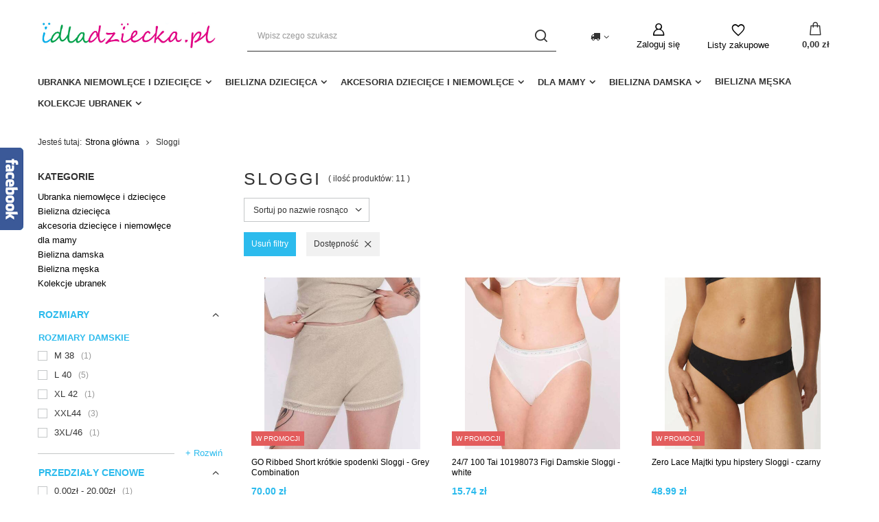

--- FILE ---
content_type: text/html; charset=utf-8
request_url: https://idladziecka.pl/firm-pol-1640250041-Sloggi.html
body_size: 21476
content:
<!DOCTYPE html>
<html lang="pl" class="--vat --gross " ><head><meta name='viewport' content='user-scalable=no, initial-scale = 1.0, maximum-scale = 1.0, width=device-width, viewport-fit=cover'/> <link rel="preload" crossorigin="anonymous" as="font" href="/gfx/standards/fontello.woff?v=2"><meta http-equiv="Content-Type" content="text/html; charset=utf-8"><meta http-equiv="X-UA-Compatible" content="IE=edge"><title>Sloggi  -  sklep internetowy idladziecka.pl</title><meta name="keywords" content="Sloggi | bielizna i ubranka dla niemowląt zabawki dla dzieci sklep dziecięcy online"><meta name="description" content="Sloggi - ubranka zabawki i bielizna dla dzieci"><link rel="icon" href="/gfx/pol/favicon.ico"><meta name="theme-color" content="#2cbbed"><meta name="msapplication-navbutton-color" content="#2cbbed"><meta name="apple-mobile-web-app-status-bar-style" content="#2cbbed"><link rel="preload stylesheet" as="style" href="/gfx/pol/style.css.gzip?r=1741345617"><script>var app_shop={urls:{prefix:'data="/gfx/'.replace('data="', '')+'pol/',graphql:'/graphql/v1/'},vars:{priceType:'gross',priceTypeVat:true,productDeliveryTimeAndAvailabilityWithBasket:false,geoipCountryCode:'US',},txt:{priceTypeText:' brutto',},fn:{},fnrun:{},files:[],graphql:{}};const getCookieByName=(name)=>{const value=`; ${document.cookie}`;const parts = value.split(`; ${name}=`);if(parts.length === 2) return parts.pop().split(';').shift();return false;};if(getCookieByName('freeeshipping_clicked')){document.documentElement.classList.remove('--freeShipping');}if(getCookieByName('rabateCode_clicked')){document.documentElement.classList.remove('--rabateCode');}</script><meta name="robots" content="index,follow"><meta name="rating" content="general"><meta name="Author" content="idladziecka.pl na bazie IdoSell (www.idosell.com/shop).">
<!-- Begin LoginOptions html -->

<style>
#client_new_social .service_item[data-name="service_Apple"]:before, 
#cookie_login_social_more .service_item[data-name="service_Apple"]:before,
.oscop_contact .oscop_login__service[data-service="Apple"]:before {
    display: block;
    height: 2.6rem;
    content: url('/gfx/standards/apple.svg?r=1743165583');
}
.oscop_contact .oscop_login__service[data-service="Apple"]:before {
    height: auto;
    transform: scale(0.8);
}
#client_new_social .service_item[data-name="service_Apple"]:has(img.service_icon):before,
#cookie_login_social_more .service_item[data-name="service_Apple"]:has(img.service_icon):before,
.oscop_contact .oscop_login__service[data-service="Apple"]:has(img.service_icon):before {
    display: none;
}
</style>

<!-- End LoginOptions html -->

<!-- Open Graph -->
<meta property="og:type" content="website"><meta property="og:url" content="https://idladziecka.pl/firm-pol-1640250041-Sloggi.html
"><meta property="og:title" content="Sloggi  -  sklep internetowy idladziecka.pl"><meta property="og:description" content="Sloggi - ubranka zabawki i bielizna dla dzieci"><meta property="og:site_name" content="idladziecka.pl"><meta property="og:locale" content="pl_PL"><meta property="og:image" content="https://idladziecka.pl/hpeciai/78ecca33c4ae1d476bf55a3c0fd09d40/pol_pl_GO-Ribbed-Short-krotkie-spodenki-Sloggi-Grey-Combination-113527_2.jpg"><meta property="og:image:width" content="570"><meta property="og:image:height" content="634"><link rel="manifest" href="https://idladziecka.pl/data/include/pwa/3/manifest.json?t=3"><meta name="apple-mobile-web-app-capable" content="yes"><meta name="apple-mobile-web-app-status-bar-style" content="black"><meta name="apple-mobile-web-app-title" content="idladziecka.pl"><link rel="apple-touch-icon" href="/data/include/pwa/3/icon-128.png"><link rel="apple-touch-startup-image" href="/data/include/pwa/3/logo-512.png" /><meta name="msapplication-TileImage" content="/data/include/pwa/3/icon-144.png"><meta name="msapplication-TileColor" content="#2F3BA2"><meta name="msapplication-starturl" content="/"><script type="application/javascript">var _adblock = true;</script><script async src="/data/include/advertising.js"></script><script type="application/javascript">var statusPWA = {
                online: {
                    txt: "Połączono z internetem",
                    bg: "#5fa341"
                },
                offline: {
                    txt: "Brak połączenia z internetem",
                    bg: "#eb5467"
                }
            }</script><script async type="application/javascript" src="/ajax/js/pwa_online_bar.js?v=1&r=6"></script><script >
window.dataLayer = window.dataLayer || [];
window.gtag = function gtag() {
dataLayer.push(arguments);
}
gtag('consent', 'default', {
'ad_storage': 'denied',
'analytics_storage': 'denied',
'ad_personalization': 'denied',
'ad_user_data': 'denied',
'wait_for_update': 500
});

gtag('set', 'ads_data_redaction', true);
</script><script id="iaiscript_1" data-requirements="W10=" data-ga4_sel="ga4script">
window.iaiscript_1 = `<${'script'}  class='google_consent_mode_update'>
gtag('consent', 'update', {
'ad_storage': 'denied',
'analytics_storage': 'denied',
'ad_personalization': 'denied',
'ad_user_data': 'denied'
});
</${'script'}>`;
</script>
<!-- End Open Graph -->

<link rel="canonical" href="https://idladziecka.pl/firm-pol-1640250041-Sloggi.html" />

                <!-- Global site tag (gtag.js) -->
                <script  async src="https://www.googletagmanager.com/gtag/js?id=G-56HY31W3LQ"></script>
                <script >
                    window.dataLayer = window.dataLayer || [];
                    window.gtag = function gtag(){dataLayer.push(arguments);}
                    gtag('js', new Date());
                    
                    gtag('config', 'G-56HY31W3LQ');

                </script>
                <link rel="stylesheet" type="text/css" href="/data/designs/62d1844acce457.31784105_2/gfx/pol/custom.css.gzip?r=1688565527">
<!-- Begin additional html or js -->


<!--31|3|17| modified: 2025-10-31 17:08:53-->
<style type="text/css">
    .note i.active{
        color: #FBD700;
    }
</style>

<!-- End additional html or js -->
<link rel="preload" as="image" media="(max-width: 420px)" href="/hpeciai/d115c84a1a31d3116dcd58dc96982be1/pol_is_GO-Ribbed-Short-krotkie-spodenki-Sloggi-Grey-Combination-113527jpg"><link rel="preload" as="image" media="(min-width: 420.1px)" href="/hpeciai/76ff39e12f457183e7b188fa7af9d623/pol_il_GO-Ribbed-Short-krotkie-spodenki-Sloggi-Grey-Combination-113527jpg"><link rel="preload" as="image" media="(max-width: 420px)" href="/hpeciai/48492a17e271a88eff0ab0a6e8e5a7ca/pol_is_24-7-100-Tai-10198073-Figi-Damskie-Sloggi-white-112984jpg"><link rel="preload" as="image" media="(min-width: 420.1px)" href="/hpeciai/7afc997c4ae2cc0a0e62902032a73e53/pol_il_24-7-100-Tai-10198073-Figi-Damskie-Sloggi-white-112984jpg"></head><body><div id="container" class="search_page container max-width-1200"><header class=" commercial_banner"><script class="ajaxLoad">
                app_shop.vars.vat_registered = "true";
                app_shop.vars.currency_format = "###,##0.00";
                
                    app_shop.vars.currency_before_value = false;
                
                    app_shop.vars.currency_space = true;
                
                app_shop.vars.symbol = "zł";
                app_shop.vars.id= "PLN";
                app_shop.vars.baseurl = "http://idladziecka.pl/";
                app_shop.vars.sslurl= "https://idladziecka.pl/";
                app_shop.vars.curr_url= "%2Ffirm-pol-1640250041-Sloggi.html";
                

                var currency_decimal_separator = ',';
                var currency_grouping_separator = ' ';

                
                    app_shop.vars.blacklist_extension = ["exe","com","swf","js","php"];
                
                    app_shop.vars.blacklist_mime = ["application/javascript","application/octet-stream","message/http","text/javascript","application/x-deb","application/x-javascript","application/x-shockwave-flash","application/x-msdownload"];
                
                    app_shop.urls.contact = "/contact-pol.html";
                </script><div id="viewType" style="display:none"></div><div id="logo" class="d-flex align-items-center"><a href="http://idladziecka.pl/" target="_self"><img src="/data/gfx/mask/pol/logo_3_big.jpg" alt="" width="800" height="215"></a></div><form action="https://idladziecka.pl/search.php" method="get" id="menu_search" class="menu_search"><a href="#showSearchForm" class="menu_search__mobile"></a><div class="menu_search__block"><div class="menu_search__item --input"><input class="menu_search__input" type="text" name="text" autocomplete="off" placeholder="Wpisz czego szukasz"><button class="menu_search__submit" type="submit"></button></div><div class="menu_search__item --results search_result"></div></div></form><div id="menu_settings" class="align-items-center justify-content-center justify-content-lg-end"><div class="open_trigger"><span class="d-none d-md-inline-block flag_txt"><i class="icon-truck"></i></span><div class="menu_settings_wrapper d-md-none"><div class="menu_settings_inline"><div class="menu_settings_header">
								Język i waluta: 
							</div><div class="menu_settings_content"><span class="menu_settings_flag flag flag_pol"></span><strong class="menu_settings_value"><span class="menu_settings_language">pl</span><span> | </span><span class="menu_settings_currency">zł</span></strong></div></div><div class="menu_settings_inline"><div class="menu_settings_header">
								Dostawa do: 
							</div><div class="menu_settings_content"><strong class="menu_settings_value">Polska</strong></div></div></div><i class="icon-angle-down d-none d-md-inline-block"></i></div><form action="https://idladziecka.pl/settings.php" method="post"><ul><li><div class="form-group"><label for="menu_settings_country">Dostawa do</label><div class="select-after"><select class="form-control" name="country" id="menu_settings_country"><option value="1143020016">Austria</option><option value="1143020022">Belgia</option><option value="1143020033">Bułgaria</option><option value="1143020038">Chorwacja</option><option value="1143020041">Czechy</option><option value="1143020042">Dania</option><option value="1143020051">Estonia</option><option value="1143020056">Finlandia</option><option value="1143020062">Grecja</option><option value="1143020075">Hiszpania</option><option value="1143020076">Holandia</option><option value="1143020083">Irlandia</option><option value="1143020116">Litwa</option><option value="1143020118">Łotwa</option><option value="1143020117">Luksemburg</option><option value="1143020143">Niemcy</option><option selected value="1143020003">Polska</option><option value="1143020163">Portugalia</option><option value="1143020182">Słowacja</option><option value="1143020193">Szwecja</option><option value="1143020217">Węgry</option></select></div></div></li><li class="buttons"><button class="btn --solid --large" type="submit">
								Zastosuj zmiany
							</button></li></ul></form><div id="menu_additional"><a class="account_link" href="https://idladziecka.pl/login.php">Zaloguj się</a><div class="shopping_list_top" data-empty="true"><a href="https://idladziecka.pl/pl/shoppinglist/" class="wishlist_link slt_link">Listy zakupowe</a><div class="slt_lists"><ul class="slt_lists__nav"><li class="slt_lists__nav_item" data-list_skeleton="true" data-list_id="true" data-shared="true"><a class="slt_lists__nav_link" data-list_href="true"><span class="slt_lists__nav_name" data-list_name="true"></span><span class="slt_lists__count" data-list_count="true">0</span></a></li></ul><span class="slt_lists__empty">Dodaj do nich produkty, które lubisz i chcesz kupić później.</span></div></div></div></div><div class="shopping_list_top_mobile" data-empty="true"><a href="https://idladziecka.pl/pl/shoppinglist/" class="sltm_link"></a></div><div class="sl_choose sl_dialog"><div class="sl_choose__wrapper sl_dialog__wrapper"><div class="sl_choose__item --top sl_dialog_close mb-2"><strong class="sl_choose__label">Zapisz na liście zakupowej</strong></div><div class="sl_choose__item --lists" data-empty="true"><div class="sl_choose__list f-group --radio m-0 d-md-flex align-items-md-center justify-content-md-between" data-list_skeleton="true" data-list_id="true" data-shared="true"><input type="radio" name="add" class="sl_choose__input f-control" id="slChooseRadioSelect" data-list_position="true"><label for="slChooseRadioSelect" class="sl_choose__group_label f-label py-4" data-list_position="true"><span class="sl_choose__sub d-flex align-items-center"><span class="sl_choose__name" data-list_name="true"></span><span class="sl_choose__count" data-list_count="true">0</span></span></label><button type="button" class="sl_choose__button --desktop btn --solid">Zapisz</button></div></div><div class="sl_choose__item --create sl_create mt-4"><a href="#new" class="sl_create__link  align-items-center">Stwórz nową listę zakupową</a><form class="sl_create__form align-items-center"><div class="sl_create__group f-group --small mb-0"><input type="text" class="sl_create__input f-control" required="required"><label class="sl_create__label f-label">Nazwa nowej listy</label></div><button type="submit" class="sl_create__button btn --solid ml-2 ml-md-3">Utwórz listę</button></form></div><div class="sl_choose__item --mobile mt-4 d-flex justify-content-center d-md-none"><button class="sl_choose__button --mobile btn --solid --large">Zapisz</button></div></div></div><div id="menu_basket" class="topBasket"><a class="topBasket__sub" href="/basketedit.php"><span class="badge badge-info"></span><strong class="topBasket__price" style="display: none;">0,00 zł</strong></a><div class="topBasket__details --products" style="display: none;"><div class="topBasket__block --labels"><label class="topBasket__item --name">Produkt</label><label class="topBasket__item --sum">Ilość</label><label class="topBasket__item --prices">Cena</label></div><div class="topBasket__block --products"></div></div><div class="topBasket__details --shipping" style="display: none;"><span class="topBasket__name">Koszt dostawy od</span><span id="shipppingCost"></span></div><script>
						app_shop.vars.cache_html = true;
					</script></div><nav id="menu_categories" class="wide"><button type="button" class="navbar-toggler"><i class="icon-reorder"></i></button><div class="navbar-collapse" id="menu_navbar"><ul class="navbar-nav mx-md-n2"><li class="nav-item"><a  href="/pol_m_Ubranka-niemowlece-i-dzieciece-1228.html" target="_self" title="Ubranka niemowlęce i dziecięce" class="nav-link" >Ubranka niemowlęce i dziecięce</a><ul class="navbar-subnav"><li class="nav-item"><a  href="/pol_m_Ubranka-niemowlece-i-dzieciece_body-niemowlece-1256.html" target="_self" title="body niemowlęce" class="nav-link" >body niemowlęce</a><ul class="navbar-subsubnav"><li class="nav-item"><a  href="/pol_m_Ubranka-niemowlece-i-dzieciece_body-niemowlece_Krotki-rekaw-2562.html" target="_self" title="Krótki rękaw" class="nav-link" >Krótki rękaw</a></li><li class="nav-item"><a  href="/pol_m_Ubranka-niemowlece-i-dzieciece_body-niemowlece_Dlugi-rekaw-2563.html" target="_self" title="Długi rękaw" class="nav-link" >Długi rękaw</a></li><li class="nav-item"><a  href="/pol_m_Ubranka-niemowlece-i-dzieciece_body-niemowlece_na-ramiaczkach-2564.html" target="_self" title="na ramiączkach " class="nav-link" >na ramiączkach </a></li></ul></li><li class="nav-item empty"><a  href="/pol_m_Ubranka-niemowlece-i-dzieciece_pajacyki-i-rampersy-1259.html" target="_self" title="pajacyki i rampersy" class="nav-link" >pajacyki i rampersy</a></li><li class="nav-item empty"><a  href="/pol_m_Ubranka-niemowlece-i-dzieciece_spioszki-i-spodnie-niemowlece-1257.html" target="_self" title="śpioszki i spodnie niemowlęce" class="nav-link" >śpioszki i spodnie niemowlęce</a></li><li class="nav-item empty"><a  href="/pol_m_Ubranka-niemowlece-i-dzieciece_kaftaniki-i-bluzki-niemowlece-1258.html" target="_self" title="kaftaniki i bluzki niemowlęce" class="nav-link" >kaftaniki i bluzki niemowlęce</a></li><li class="nav-item empty"><a  href="/pol_m_Ubranka-niemowlece-i-dzieciece_kombinezony-i-kurtki-1284.html" target="_self" title="kombinezony i kurtki" class="nav-link" >kombinezony i kurtki</a></li><li class="nav-item empty"><a  href="/pol_m_Ubranka-niemowlece-i-dzieciece_bluzy-i-dresy-dzieciece-1262.html" target="_self" title="bluzy i dresy dziecięce" class="nav-link" >bluzy i dresy dziecięce</a></li><li class="nav-item empty"><a  href="/pol_m_Ubranka-niemowlece-i-dzieciece_niedrapki-2154.html" target="_self" title="niedrapki " class="nav-link" >niedrapki </a></li><li class="nav-item empty"><a  href="/pol_m_Ubranka-niemowlece-i-dzieciece_pizamy-dzieciece-1263.html" target="_self" title="piżamy dziecięce" class="nav-link" >piżamy dziecięce</a></li><li class="nav-item empty"><a  href="/pol_m_Ubranka-niemowlece-i-dzieciece_spodniczki-i-sukienki-1265.html" target="_self" title="spódniczki i sukienki" class="nav-link" >spódniczki i sukienki</a></li><li class="nav-item empty"><a  href="/pol_m_Ubranka-niemowlece-i-dzieciece_skarpetki-i-rajstopki-1260.html" target="_self" title="skarpetki i rajstopki" class="nav-link" >skarpetki i rajstopki</a></li><li class="nav-item empty"><a  href="/pol_m_Ubranka-niemowlece-i-dzieciece_komplety-1264.html" target="_self" title="komplety" class="nav-link" >komplety</a></li><li class="nav-item empty"><a  href="/pol_m_Ubranka-niemowlece-i-dzieciece_buciki-2551.html" target="_self" title="buciki" class="nav-link" >buciki</a></li><li class="nav-item empty"><a  href="/pol_m_Ubranka-niemowlece-i-dzieciece_czapeczki-i-opaski-1261.html" target="_self" title="czapeczki i opaski" class="nav-link" >czapeczki i opaski</a></li><li class="nav-item empty"><a  href="/pol_m_Ubranka-niemowlece-i-dzieciece_pozostale-1266.html" target="_self" title="pozostałe" class="nav-link" >pozostałe</a></li><li class="nav-item display-all empty"><a class="nav-link display-all" href="/pol_m_Ubranka-niemowlece-i-dzieciece-1228.html">+ Pokaż wszystkie</a></li></ul></li><li class="nav-item"><a  href="/pol_m_Bielizna-dziecieca-1218.html" target="_self" title="Bielizna dziecięca" class="nav-link" >Bielizna dziecięca</a><ul class="navbar-subnav"><li class="nav-item empty"><a  href="/pol_m_Bielizna-dziecieca_szlafroki-dzieciece-1268.html" target="_self" title="szlafroki dziecięce" class="nav-link" >szlafroki dziecięce</a></li><li class="nav-item empty"><a  href="/pol_m_Bielizna-dziecieca_figi-majtki-i-bokserki-dzieciece-1269.html" target="_self" title="figi majtki i bokserki dziecięce" class="nav-link" >figi majtki i bokserki dziecięce</a></li><li class="nav-item empty"><a  href="/pol_m_Bielizna-dziecieca_rajstopy-i-skarpetki-dzieciece-1281.html" target="_self" title="rajstopy i skarpetki dziecięce" class="nav-link" >rajstopy i skarpetki dziecięce</a></li><li class="nav-item display-all empty"><a class="nav-link display-all" href="/pol_m_Bielizna-dziecieca-1218.html">+ Pokaż wszystkie</a></li></ul></li><li class="nav-item"><a  href="/pol_m_akcesoria-dzieciece-i-niemowlece-1206.html" target="_self" title="akcesoria dziecięce i niemowlęce" class="nav-link" >akcesoria dziecięce i niemowlęce</a><ul class="navbar-subnav"><li class="nav-item empty"><a  href="/pol_m_akcesoria-dzieciece-i-niemowlece_kocyki-1362.html" target="_self" title="kocyki" class="nav-link" >kocyki</a></li><li class="nav-item empty"><a  href="/pol_m_akcesoria-dzieciece-i-niemowlece_spiworki-1363.html" target="_self" title="śpiworki" class="nav-link" >śpiworki</a></li><li class="nav-item empty"><a  href="/pol_m_akcesoria-dzieciece-i-niemowlece_akcesoria-do-wozka-1347.html" target="_self" title="akcesoria do wózka" class="nav-link" >akcesoria do wózka</a></li><li class="nav-item empty"><a  href="/pol_m_akcesoria-dzieciece-i-niemowlece_posciel-i-akcesoria-do-lozeczka-1372.html" target="_self" title="pościel i akcesoria do łóżeczka" class="nav-link" >pościel i akcesoria do łóżeczka</a></li><li class="nav-item empty"><a  href="/pol_m_akcesoria-dzieciece-i-niemowlece_rozki-1242.html" target="_self" title="rożki" class="nav-link" >rożki</a></li><li class="nav-item empty"><a  href="/pol_m_akcesoria-dzieciece-i-niemowlece_kokony-niemowlece-1350.html" target="_self" title="kokony niemowlęce" class="nav-link" >kokony niemowlęce</a></li><li class="nav-item empty"><a  href="/pol_m_akcesoria-dzieciece-i-niemowlece_pieluszki-1245.html" target="_self" title="pieluszki" class="nav-link" >pieluszki</a></li><li class="nav-item empty"><a  href="/pol_m_akcesoria-dzieciece-i-niemowlece_przyjemna-kapiel-1247.html" target="_self" title="przyjemna kąpiel" class="nav-link" >przyjemna kąpiel</a></li><li class="nav-item empty"><a  href="/pol_m_akcesoria-dzieciece-i-niemowlece_smoczki-1246.html" target="_self" title="smoczki" class="nav-link" >smoczki</a></li><li class="nav-item empty"><a  href="/pol_m_akcesoria-dzieciece-i-niemowlece_gryzaczki-i-zabawki-dla-maluszka-1267.html" target="_self" title="gryzaczki i zabawki dla maluszka" class="nav-link" >gryzaczki i zabawki dla maluszka</a></li><li class="nav-item empty"><a  href="/pol_m_akcesoria-dzieciece-i-niemowlece_pozostale-1222.html" target="_self" title="pozostałe" class="nav-link" >pozostałe</a></li><li class="nav-item display-all empty"><a class="nav-link display-all" href="/pol_m_akcesoria-dzieciece-i-niemowlece-1206.html">+ Pokaż wszystkie</a></li></ul></li><li class="nav-item"><a  href="/pol_m_dla-mamy-1207.html" target="_self" title="dla mamy" class="nav-link" >dla mamy</a><ul class="navbar-subnav"><li class="nav-item empty"><a  href="/pol_m_dla-mamy_Koszule-ciazowe-i-do-karmienia-1212.html" target="_self" title="Koszule ciążowe i do karmienia" class="nav-link" >Koszule ciążowe i do karmienia</a></li><li class="nav-item empty"><a  href="/pol_m_dla-mamy_Biustonosze-ciazowe-i-do-karmienia-1213.html" target="_self" title="Biustonosze ciążowe i do karmienia" class="nav-link" >Biustonosze ciążowe i do karmienia</a></li><li class="nav-item empty"><a  href="/pol_m_dla-mamy_Pizamy-ciazowe-i-do-karmienia-1215.html" target="_self" title="Piżamy ciążowe i do karmienia" class="nav-link" >Piżamy ciążowe i do karmienia</a></li><li class="nav-item empty"><a  href="/pol_m_dla-mamy_Figi-ciazowe-i-do-kompletu-1273.html" target="_self" title="Figi ciążowe i do kompletu" class="nav-link" >Figi ciążowe i do kompletu</a></li><li class="nav-item empty"><a  href="/pol_m_dla-mamy_Legginsy-i-rajstopy-ciazowe-1274.html" target="_self" title="Legginsy i rajstopy ciążowe" class="nav-link" >Legginsy i rajstopy ciążowe</a></li><li class="nav-item empty"><a  href="/pol_m_dla-mamy_Sukienki-ciazowe-1927.html" target="_self" title="Sukienki ciążowe" class="nav-link" >Sukienki ciążowe</a></li><li class="nav-item empty"><a  href="/pol_m_dla-mamy_Bluzki-i-bluzy-ciazowe-i-do-karmienia-1930.html" target="_self" title="Bluzki i bluzy ciążowe i do karmienia" class="nav-link" >Bluzki i bluzy ciążowe i do karmienia</a></li><li class="nav-item empty"><a  href="/pol_m_dla-mamy_Spodnie-i-szorty-ciazowe-2009.html" target="_self" title="Spodnie i szorty ciążowe" class="nav-link" >Spodnie i szorty ciążowe</a></li><li class="nav-item empty"><a  href="/pol_m_dla-mamy_Artykuly-higieniczne-1216.html" target="_self" title="Artykuły higieniczne" class="nav-link" >Artykuły higieniczne</a></li><li class="nav-item display-all empty"><a class="nav-link display-all" href="/pol_m_dla-mamy-1207.html">+ Pokaż wszystkie</a></li></ul></li><li class="nav-item"><a  href="/pol_m_Bielizna-damska-4182.html" target="_self" title="Bielizna damska" class="nav-link" >Bielizna damska</a><ul class="navbar-subnav"><li class="nav-item empty"><a  href="/pol_m_Bielizna-damska_Szlafrok-damski-4184.html" target="_self" title="Szlafrok damski" class="nav-link" >Szlafrok damski</a></li><li class="nav-item empty"><a  href="/pol_m_Bielizna-damska_Koszule-nocne-4185.html" target="_self" title="Koszule nocne" class="nav-link" >Koszule nocne</a></li><li class="nav-item empty"><a  href="/pol_m_Bielizna-damska_Pizama-damska-4186.html" target="_self" title="Piżama damska" class="nav-link" >Piżama damska</a></li><li class="nav-item empty"><a  href="/pol_m_Bielizna-damska_zmyslowa-bielizna-1232.html" target="_self" title="zmysłowa bielizna" class="nav-link" >zmysłowa bielizna</a></li></ul></li><li class="nav-item"><a  href="/pol_m_Bielizna-meska-4183.html" target="_self" title="Bielizna męska" class="nav-link" >Bielizna męska</a></li><li class="nav-item"><a  href="/pol_m_Kolekcje-ubranek-1574.html" target="_self" title="Kolekcje ubranek" class="nav-link" >Kolekcje ubranek</a><ul class="navbar-subnav"><li class="nav-item"><a  href="/pol_m_Kolekcje-ubranek_Kolekcje-ubranek-Pinokio-1293.html" target="_self" title="Kolekcje ubranek Pinokio" class="nav-link" >Kolekcje ubranek Pinokio</a><ul class="navbar-subsubnav more"><li class="nav-item"><a  href="/pol_m_Kolekcje-ubranek_Kolekcje-ubranek-Pinokio_Lovely-Day-6334.html" target="_self" title="Lovely Day" class="nav-link" >Lovely Day</a></li><li class="nav-item"><a  href="/pol_m_Kolekcje-ubranek_Kolekcje-ubranek-Pinokio_Olivier-6303.html" target="_self" title="Olivier" class="nav-link" >Olivier</a></li><li class="nav-item"><a  href="/pol_m_Kolekcje-ubranek_Kolekcje-ubranek-Pinokio_Magic-Vibes-4238.html" target="_self" title="Magic Vibes" class="nav-link" >Magic Vibes</a></li><li class="nav-item"><a  href="/pol_m_Kolekcje-ubranek_Kolekcje-ubranek-Pinokio_Winter-4246.html" target="_self" title="Winter" class="nav-link" >Winter</a></li><li class="nav-item"><a  href="/pol_m_Kolekcje-ubranek_Kolekcje-ubranek-Pinokio_Charlotte-4196.html" target="_self" title="Charlotte" class="nav-link" >Charlotte</a></li><li class="nav-item"><a  href="/pol_m_Kolekcje-ubranek_Kolekcje-ubranek-Pinokio_Charlie-4175.html" target="_self" title="Charlie" class="nav-link" >Charlie</a></li><li class="nav-item"><a  href="/pol_m_Kolekcje-ubranek_Kolekcje-ubranek-Pinokio_Hello-4168.html" target="_self" title="Hello" class="nav-link" >Hello</a></li><li class="nav-item"><a  href="/pol_m_Kolekcje-ubranek_Kolekcje-ubranek-Pinokio_Slow-Life-3795.html" target="_self" title="Slow Life " class="nav-link" >Slow Life </a></li><li class="nav-item"><a  href="/pol_m_Kolekcje-ubranek_Kolekcje-ubranek-Pinokio_Romantic-3965.html" target="_self" title="Romantic" class="nav-link" >Romantic</a></li><li class="nav-item"><a  href="/pol_m_Kolekcje-ubranek_Kolekcje-ubranek-Pinokio_Fun-Time-3961.html" target="_self" title="Fun Time " class="nav-link" >Fun Time </a></li><li class="nav-item"><a  href="/pol_m_Kolekcje-ubranek_Kolekcje-ubranek-Pinokio_Free-Soul-3958.html" target="_self" title="Free Soul" class="nav-link" >Free Soul</a></li><li class="nav-item"><a  href="/pol_m_Kolekcje-ubranek_Kolekcje-ubranek-Pinokio_Summer-Mood-3954.html" target="_self" title="Summer Mood " class="nav-link" >Summer Mood </a></li><li class="nav-item"><a  href="/pol_m_Kolekcje-ubranek_Kolekcje-ubranek-Pinokio_Wooden-Pony-3866.html" target="_self" title="Wooden Pony " class="nav-link" >Wooden Pony </a></li><li class="nav-item"><a  href="/pol_m_Kolekcje-ubranek_Kolekcje-ubranek-Pinokio_Tres-Bien-3854.html" target="_self" title="Tres Bien " class="nav-link" >Tres Bien </a></li><li class="nav-item"><a  href="/pol_m_Kolekcje-ubranek_Kolekcje-ubranek-Pinokio_Le-Tigre-3818.html" target="_self" title="Le Tigre" class="nav-link" >Le Tigre</a></li><li class="nav-item"><a  href="/pol_m_Kolekcje-ubranek_Kolekcje-ubranek-Pinokio_Teo-3806.html" target="_self" title="Teo " class="nav-link" >Teo </a></li><li class="nav-item"><a  href="/pol_m_Kolekcje-ubranek_Kolekcje-ubranek-Pinokio_Julia-3803.html" target="_self" title="Julia" class="nav-link" >Julia</a></li><li class="nav-item"><a  href="/pol_m_Kolekcje-ubranek_Kolekcje-ubranek-Pinokio_Happiness-3721.html" target="_self" title="Happiness" class="nav-link" >Happiness</a></li><li class="nav-item"><a  href="/pol_m_Kolekcje-ubranek_Kolekcje-ubranek-Pinokio_Dreamer-3696.html" target="_self" title="Dreamer" class="nav-link" >Dreamer</a></li><li class="nav-item"><a  href="/pol_m_Kolekcje-ubranek_Kolekcje-ubranek-Pinokio_Secret-Forest-2583.html" target="_self" title="Secret Forest " class="nav-link" >Secret Forest </a></li><li class="nav-item"><a  href="/pol_m_Kolekcje-ubranek_Kolekcje-ubranek-Pinokio_Wild-Animals-2520.html" target="_self" title="Wild Animals" class="nav-link" >Wild Animals</a></li><li class="nav-item"><a  href="/pol_m_Kolekcje-ubranek_Kolekcje-ubranek-Pinokio_Happy-Day-1294.html" target="_self" title="Happy Day" class="nav-link" >Happy Day</a></li><li class="nav-item display-all more"><a href="" class="nav-link display-all" txt_alt="- zwiń">
																		+ rozwiń
																	</a></li><li class="nav-item display-all"><a class="nav-link display-all" href="/pol_m_Kolekcje-ubranek_Kolekcje-ubranek-Pinokio-1293.html">+ Pokaż wszystkie</a></li></ul></li><li class="nav-item"><a  href="/pol_m_Kolekcje-ubranek_Kolekcje-ubranek-Ewa-Klucze-1588.html" target="_self" title="Kolekcje ubranek Ewa Klucze" class="nav-link" >Kolekcje ubranek Ewa Klucze</a><ul class="navbar-subsubnav more"><li class="nav-item"><a  href="/pol_m_Kolekcje-ubranek_Kolekcje-ubranek-Ewa-Klucze_Bloom-4214.html" target="_self" title="Bloom" class="nav-link" >Bloom</a></li><li class="nav-item"><a  href="/pol_m_Kolekcje-ubranek_Kolekcje-ubranek-Ewa-Klucze_Daisy-4024.html" target="_self" title="Daisy" class="nav-link" >Daisy</a></li><li class="nav-item"><a  href="/pol_m_Kolekcje-ubranek_Kolekcje-ubranek-Ewa-Klucze_Balloons-3858.html" target="_self" title="Balloons " class="nav-link" >Balloons </a></li><li class="nav-item"><a  href="/pol_m_Kolekcje-ubranek_Kolekcje-ubranek-Ewa-Klucze_Roses-3855.html" target="_self" title="Roses " class="nav-link" >Roses </a></li><li class="nav-item"><a  href="/pol_m_Kolekcje-ubranek_Kolekcje-ubranek-Ewa-Klucze_Mellow-3815.html" target="_self" title="Mellow " class="nav-link" >Mellow </a></li><li class="nav-item"><a  href="/pol_m_Kolekcje-ubranek_Kolekcje-ubranek-Ewa-Klucze_Nature-3789.html" target="_self" title="Nature" class="nav-link" >Nature</a></li><li class="nav-item"><a  href="/pol_m_Kolekcje-ubranek_Kolekcje-ubranek-Ewa-Klucze_Swan-3753.html" target="_self" title="Swan " class="nav-link" >Swan </a></li><li class="nav-item"><a  href="/pol_m_Kolekcje-ubranek_Kolekcje-ubranek-Ewa-Klucze_Lazy-Days-3750.html" target="_self" title="Lazy Days" class="nav-link" >Lazy Days</a></li><li class="nav-item"><a  href="/pol_m_Kolekcje-ubranek_Kolekcje-ubranek-Ewa-Klucze_Simply-Comfy-3587.html" target="_self" title="Simply Comfy" class="nav-link" >Simply Comfy</a></li><li class="nav-item"><a  href="/pol_m_Kolekcje-ubranek_Kolekcje-ubranek-Ewa-Klucze_Adventure-3693.html" target="_self" title="Adventure" class="nav-link" >Adventure</a></li><li class="nav-item"><a  href="/pol_m_Kolekcje-ubranek_Kolekcje-ubranek-Ewa-Klucze_Baby-Love-3540.html" target="_self" title="Baby Love" class="nav-link" >Baby Love</a></li><li class="nav-item"><a  href="/pol_m_Kolekcje-ubranek_Kolekcje-ubranek-Ewa-Klucze_Coral-Reef-3388.html" target="_self" title="Coral Reef" class="nav-link" >Coral Reef</a></li><li class="nav-item"><a  href="/pol_m_Kolekcje-ubranek_Kolekcje-ubranek-Ewa-Klucze_Trip-3139.html" target="_self" title="Trip" class="nav-link" >Trip</a></li><li class="nav-item"><a  href="/pol_m_Kolekcje-ubranek_Kolekcje-ubranek-Ewa-Klucze_Power-2993.html" target="_self" title="Power" class="nav-link" >Power</a></li><li class="nav-item"><a  href="/pol_m_Kolekcje-ubranek_Kolekcje-ubranek-Ewa-Klucze_Sun-2394.html" target="_self" title="Sun" class="nav-link" >Sun</a></li><li class="nav-item"><a  href="/pol_m_Kolekcje-ubranek_Kolekcje-ubranek-Ewa-Klucze_Newborn-2502.html" target="_self" title="Newborn" class="nav-link" >Newborn</a></li><li class="nav-item"><a  href="/pol_m_Kolekcje-ubranek_Kolekcje-ubranek-Ewa-Klucze_Sawanna-2389.html" target="_self" title="Sawanna" class="nav-link" >Sawanna</a></li><li class="nav-item"><a  href="/pol_m_Kolekcje-ubranek_Kolekcje-ubranek-Ewa-Klucze_Ceremony-1772.html" target="_self" title="Ceremony" class="nav-link" >Ceremony</a></li><li class="nav-item display-all more"><a href="" class="nav-link display-all" txt_alt="- zwiń">
																		+ rozwiń
																	</a></li><li class="nav-item display-all"><a class="nav-link display-all" href="/pol_m_Kolekcje-ubranek_Kolekcje-ubranek-Ewa-Klucze-1588.html">+ Pokaż wszystkie</a></li></ul></li><li class="nav-item"><a  href="/pol_m_Kolekcje-ubranek_Kolekcje-Makoma-1641.html" target="_self" title="Kolekcje Makoma" class="nav-link" >Kolekcje Makoma</a><ul class="navbar-subsubnav more"><li class="nav-item"><a  href="/pol_m_Kolekcje-ubranek_Kolekcje-Makoma_Giraffe-6500.html" target="_self" title="Giraffe " class="nav-link" >Giraffe </a></li><li class="nav-item"><a  href="/pol_m_Kolekcje-ubranek_Kolekcje-Makoma_Li-Lu-6414.html" target="_self" title="Li&amp;amp;Lu " class="nav-link" >Li&amp;Lu </a></li><li class="nav-item"><a  href="/pol_m_Kolekcje-ubranek_Kolekcje-Makoma_Rino-6420.html" target="_self" title="Rino" class="nav-link" >Rino</a></li><li class="nav-item"><a  href="/pol_m_Kolekcje-ubranek_Kolekcje-Makoma_Lazy-6418.html" target="_self" title="Lazy " class="nav-link" >Lazy </a></li><li class="nav-item"><a  href="/pol_m_Kolekcje-ubranek_Kolekcje-Makoma_Natural-Harmony-4243.html" target="_self" title="Natural Harmony" class="nav-link" >Natural Harmony</a></li><li class="nav-item"><a  href="/pol_m_Kolekcje-ubranek_Kolekcje-Makoma_Bears-6416.html" target="_self" title="Bears" class="nav-link" >Bears</a></li><li class="nav-item"><a  href="/pol_m_Kolekcje-ubranek_Kolekcje-Makoma_Easy-Life-4130.html" target="_self" title="Easy Life " class="nav-link" >Easy Life </a></li><li class="nav-item"><a  href="/pol_m_Kolekcje-ubranek_Kolekcje-Makoma_Fruit-Party-4123.html" target="_self" title="Fruit Party " class="nav-link" >Fruit Party </a></li><li class="nav-item"><a  href="/pol_m_Kolekcje-ubranek_Kolekcje-Makoma_El-Mohito-4121.html" target="_self" title="El Mohito " class="nav-link" >El Mohito </a></li><li class="nav-item"><a  href="/pol_m_Kolekcje-ubranek_Kolekcje-Makoma_Stars-4016.html" target="_self" title="Stars" class="nav-link" >Stars</a></li><li class="nav-item"><a  href="/pol_m_Kolekcje-ubranek_Kolekcje-Makoma_Rose-Bonica-3845.html" target="_self" title="Rose Bonica" class="nav-link" >Rose Bonica</a></li><li class="nav-item"><a  href="/pol_m_Kolekcje-ubranek_Kolekcje-Makoma_Hello-Dude-3840.html" target="_self" title="Hello Dude " class="nav-link" >Hello Dude </a></li><li class="nav-item"><a  href="/pol_m_Kolekcje-ubranek_Kolekcje-Makoma_Blue-Sea-3792.html" target="_self" title="Blue Sea" class="nav-link" >Blue Sea</a></li><li class="nav-item"><a  href="/pol_m_Kolekcje-ubranek_Kolekcje-Makoma_Frisky-3785.html" target="_self" title="Frisky" class="nav-link" >Frisky</a></li><li class="nav-item"><a  href="/pol_m_Kolekcje-ubranek_Kolekcje-Makoma_La-Mer-3779.html" target="_self" title="La Mer" class="nav-link" >La Mer</a></li><li class="nav-item"><a  href="/pol_m_Kolekcje-ubranek_Kolekcje-Makoma_Angel-3008.html" target="_self" title="Angel" class="nav-link" >Angel</a></li><li class="nav-item"><a  href="/pol_m_Kolekcje-ubranek_Kolekcje-Makoma_Sweet-Dreams-3604.html" target="_self" title="Sweet Dreams" class="nav-link" >Sweet Dreams</a></li><li class="nav-item"><a  href="/pol_m_Kolekcje-ubranek_Kolekcje-Makoma_Roses-3596.html" target="_self" title="Roses" class="nav-link" >Roses</a></li><li class="nav-item display-all more"><a href="" class="nav-link display-all" txt_alt="- zwiń">
																		+ rozwiń
																	</a></li><li class="nav-item display-all"><a class="nav-link display-all" href="/pol_m_Kolekcje-ubranek_Kolekcje-Makoma-1641.html">+ Pokaż wszystkie</a></li></ul></li><li class="nav-item"><a  href="/pol_m_Kolekcje-ubranek_Kolekcje-ubranek-Marija-1661.html" target="_self" title="Kolekcje ubranek Marija" class="nav-link" >Kolekcje ubranek Marija</a><ul class="navbar-subsubnav more"><li class="nav-item"><a  href="/pol_m_Kolekcje-ubranek_Kolekcje-ubranek-Marija_Calinka-6889.html" target="_self" title="Calinka" class="nav-link" >Calinka</a></li><li class="nav-item"><a  href="/pol_m_Kolekcje-ubranek_Kolekcje-ubranek-Marija_La-Bonita-6327.html" target="_self" title="La Bonita " class="nav-link" >La Bonita </a></li><li class="nav-item"><a  href="/pol_m_Kolekcje-ubranek_Kolekcje-ubranek-Marija_Sophie-4264.html" target="_self" title="Sophie " class="nav-link" >Sophie </a></li><li class="nav-item"><a  href="/pol_m_Kolekcje-ubranek_Kolekcje-ubranek-Marija_Jack-3901.html" target="_self" title="Jack" class="nav-link" >Jack</a></li><li class="nav-item"><a  href="/pol_m_Kolekcje-ubranek_Kolekcje-ubranek-Marija_Cherry-3011.html" target="_self" title="Cherry" class="nav-link" >Cherry</a></li><li class="nav-item"><a  href="/pol_m_Kolekcje-ubranek_Kolekcje-ubranek-Marija_Princess-4163.html" target="_self" title="Princess" class="nav-link" >Princess</a></li><li class="nav-item"><a  href="/pol_m_Kolekcje-ubranek_Kolekcje-ubranek-Marija_Mona-Rose-3811.html" target="_self" title="Mona Rose " class="nav-link" >Mona Rose </a></li><li class="nav-item"><a  href="/pol_m_Kolekcje-ubranek_Kolekcje-ubranek-Marija_Sweet-Patataj-3776.html" target="_self" title="Sweet Patataj " class="nav-link" >Sweet Patataj </a></li><li class="nav-item"><a  href="/pol_m_Kolekcje-ubranek_Kolekcje-ubranek-Marija_Jasmina-3725.html" target="_self" title="Jasmina" class="nav-link" >Jasmina</a></li><li class="nav-item"><a  href="/pol_m_Kolekcje-ubranek_Kolekcje-ubranek-Marija_Universal-2225.html" target="_self" title="Universal" class="nav-link" >Universal</a></li><li class="nav-item"><a  href="/pol_m_Kolekcje-ubranek_Kolekcje-ubranek-Marija_Bandito-boy-3612.html" target="_self" title="Bandito boy" class="nav-link" >Bandito boy</a></li><li class="nav-item"><a  href="/pol_m_Kolekcje-ubranek_Kolekcje-ubranek-Marija_Little-Gentleman-1673.html" target="_self" title="Little Gentleman" class="nav-link" >Little Gentleman</a></li><li class="nav-item"><a  href="/pol_m_Kolekcje-ubranek_Kolekcje-ubranek-Marija_Teddy-1949.html" target="_self" title="Teddy" class="nav-link" >Teddy</a></li><li class="nav-item"><a  href="/pol_m_Kolekcje-ubranek_Kolekcje-ubranek-Marija_Julietta-3557.html" target="_self" title="Julietta " class="nav-link" >Julietta </a></li><li class="nav-item"><a  href="/pol_m_Kolekcje-ubranek_Kolekcje-ubranek-Marija_Christmas-Animals-6328.html" target="_self" title="Christmas Animals" class="nav-link" >Christmas Animals</a></li><li class="nav-item display-all more"><a href="" class="nav-link display-all" txt_alt="- zwiń">
																		+ rozwiń
																	</a></li><li class="nav-item display-all"><a class="nav-link display-all" href="/pol_m_Kolekcje-ubranek_Kolekcje-ubranek-Marija-1661.html">+ Pokaż wszystkie</a></li></ul></li><li class="nav-item"><a  href="/pol_m_Kolekcje-ubranek_Kolekcje-Nicol-1664.html" target="_self" title="Kolekcje Nicol" class="nav-link" >Kolekcje Nicol</a><ul class="navbar-subsubnav more"><li class="nav-item"><a  href="/pol_m_Kolekcje-ubranek_Kolekcje-Nicol_Willy-10706.html" target="_self" title="Willy" class="nav-link" >Willy</a></li><li class="nav-item"><a  href="/pol_m_Kolekcje-ubranek_Kolekcje-Nicol_Yogi-Bear-10701.html" target="_self" title="Yogi Bear" class="nav-link" >Yogi Bear</a></li><li class="nav-item"><a  href="/pol_m_Kolekcje-ubranek_Kolekcje-Nicol_Alisa-10693.html" target="_self" title="Alisa" class="nav-link" >Alisa</a></li><li class="nav-item"><a  href="/pol_m_Kolekcje-ubranek_Kolekcje-Nicol_Lala-7243.html" target="_self" title="Lala" class="nav-link" >Lala</a></li><li class="nav-item"><a  href="/pol_m_Kolekcje-ubranek_Kolekcje-Nicol_Eddy-7122.html" target="_self" title="Eddy" class="nav-link" >Eddy</a></li><li class="nav-item"><a  href="/pol_m_Kolekcje-ubranek_Kolekcje-Nicol_Muki-7121.html" target="_self" title="Muki" class="nav-link" >Muki</a></li><li class="nav-item"><a  href="/pol_m_Kolekcje-ubranek_Kolekcje-Nicol_Nelly-7095.html" target="_self" title="Nelly" class="nav-link" >Nelly</a></li><li class="nav-item"><a  href="/pol_m_Kolekcje-ubranek_Kolekcje-Nicol_Tola-7088.html" target="_self" title="Tola" class="nav-link" >Tola</a></li><li class="nav-item"><a  href="/pol_m_Kolekcje-ubranek_Kolekcje-Nicol_Teddy-6939.html" target="_self" title="Teddy" class="nav-link" >Teddy</a></li><li class="nav-item"><a  href="/pol_m_Kolekcje-ubranek_Kolekcje-Nicol_Rosy-6932.html" target="_self" title="Rosy" class="nav-link" >Rosy</a></li><li class="nav-item"><a  href="/pol_m_Kolekcje-ubranek_Kolekcje-Nicol_Lizy-6927.html" target="_self" title="Lizy" class="nav-link" >Lizy</a></li><li class="nav-item"><a  href="/pol_m_Kolekcje-ubranek_Kolekcje-Nicol_Bruno-6809.html" target="_self" title="Bruno" class="nav-link" >Bruno</a></li><li class="nav-item"><a  href="/pol_m_Kolekcje-ubranek_Kolekcje-Nicol_Liam-6804.html" target="_self" title="Liam" class="nav-link" >Liam</a></li><li class="nav-item"><a  href="/pol_m_Kolekcje-ubranek_Kolekcje-Nicol_Emily-6794.html" target="_self" title="Emily" class="nav-link" >Emily</a></li><li class="nav-item"><a  href="/pol_m_Kolekcje-ubranek_Kolekcje-Nicol_Lou-6784.html" target="_self" title="Lou" class="nav-link" >Lou</a></li><li class="nav-item"><a  href="/pol_m_Kolekcje-ubranek_Kolekcje-Nicol_Tirex-6668.html" target="_self" title="Tirex" class="nav-link" >Tirex</a></li><li class="nav-item"><a  href="/pol_m_Kolekcje-ubranek_Kolekcje-Nicol_Olaf-6596.html" target="_self" title="Olaf" class="nav-link" >Olaf</a></li><li class="nav-item"><a  href="/pol_m_Kolekcje-ubranek_Kolekcje-Nicol_Oli-6497.html" target="_self" title="Oli" class="nav-link" >Oli</a></li><li class="nav-item"><a  href="/pol_m_Kolekcje-ubranek_Kolekcje-Nicol_Benio-6409.html" target="_self" title="Benio" class="nav-link" >Benio</a></li><li class="nav-item"><a  href="/pol_m_Kolekcje-ubranek_Kolekcje-Nicol_Bambi-6468.html" target="_self" title="Bambi" class="nav-link" >Bambi</a></li><li class="nav-item"><a  href="/pol_m_Kolekcje-ubranek_Kolekcje-Nicol_Viki-6458.html" target="_self" title="Viki" class="nav-link" >Viki</a></li><li class="nav-item"><a  href="/pol_m_Kolekcje-ubranek_Kolekcje-Nicol_Bunia-6408.html" target="_self" title="Bunia" class="nav-link" >Bunia</a></li><li class="nav-item"><a  href="/pol_m_Kolekcje-ubranek_Kolekcje-Nicol_Iwo-6379.html" target="_self" title="Iwo" class="nav-link" >Iwo</a></li><li class="nav-item"><a  href="/pol_m_Kolekcje-ubranek_Kolekcje-Nicol_Miki-6378.html" target="_self" title="Miki" class="nav-link" >Miki</a></li><li class="nav-item"><a  href="/pol_m_Kolekcje-ubranek_Kolekcje-Nicol_Lea-6377.html" target="_self" title="Lea" class="nav-link" >Lea</a></li><li class="nav-item"><a  href="/pol_m_Kolekcje-ubranek_Kolekcje-Nicol_Tukan-6421.html" target="_self" title="Tukan" class="nav-link" >Tukan</a></li><li class="nav-item"><a  href="/pol_m_Kolekcje-ubranek_Kolekcje-Nicol_Sara-6376.html" target="_self" title="Sara" class="nav-link" >Sara</a></li><li class="nav-item"><a  href="/pol_m_Kolekcje-ubranek_Kolekcje-Nicol_Race-4250.html" target="_self" title="Race" class="nav-link" >Race</a></li><li class="nav-item"><a  href="/pol_m_Kolekcje-ubranek_Kolekcje-Nicol_Alex-4231.html" target="_self" title="Alex" class="nav-link" >Alex</a></li><li class="nav-item"><a  href="/pol_m_Kolekcje-ubranek_Kolekcje-Nicol_Tomi-4230.html" target="_self" title="Tomi" class="nav-link" >Tomi</a></li><li class="nav-item"><a  href="/pol_m_Kolekcje-ubranek_Kolekcje-Nicol_Nela-4229.html" target="_self" title="Nela" class="nav-link" >Nela</a></li><li class="nav-item"><a  href="/pol_m_Kolekcje-ubranek_Kolekcje-Nicol_Bibi-4228.html" target="_self" title="Bibi" class="nav-link" >Bibi</a></li><li class="nav-item"><a  href="/pol_m_Kolekcje-ubranek_Kolekcje-Nicol_Bunny-3459.html" target="_self" title="Bunny" class="nav-link" >Bunny</a></li><li class="nav-item"><a  href="/pol_m_Kolekcje-ubranek_Kolekcje-Nicol_Nana-4109.html" target="_self" title="Nana" class="nav-link" >Nana</a></li><li class="nav-item"><a  href="/pol_m_Kolekcje-ubranek_Kolekcje-Nicol_Gaja-4097.html" target="_self" title="Gaja" class="nav-link" >Gaja</a></li><li class="nav-item"><a  href="/pol_m_Kolekcje-ubranek_Kolekcje-Nicol_Big-Trucks-3833.html" target="_self" title="Big Trucks" class="nav-link" >Big Trucks</a></li><li class="nav-item"><a  href="/pol_m_Kolekcje-ubranek_Kolekcje-Nicol_Star-3834.html" target="_self" title="Star" class="nav-link" >Star</a></li><li class="nav-item"><a  href="/pol_m_Kolekcje-ubranek_Kolekcje-Nicol_Kate-3832.html" target="_self" title="Kate" class="nav-link" >Kate</a></li><li class="nav-item"><a  href="/pol_m_Kolekcje-ubranek_Kolekcje-Nicol_Sonia-3831.html" target="_self" title="Sonia" class="nav-link" >Sonia</a></li><li class="nav-item"><a  href="/pol_m_Kolekcje-ubranek_Kolekcje-Nicol_Dino-3768.html" target="_self" title="Dino" class="nav-link" >Dino</a></li><li class="nav-item"><a  href="/pol_m_Kolekcje-ubranek_Kolekcje-Nicol_Delfin-3767.html" target="_self" title="Delfin" class="nav-link" >Delfin</a></li><li class="nav-item"><a  href="/pol_m_Kolekcje-ubranek_Kolekcje-Nicol_Michalina-3744.html" target="_self" title="Michalina" class="nav-link" >Michalina</a></li><li class="nav-item"><a  href="/pol_m_Kolekcje-ubranek_Kolekcje-Nicol_Alice-3740.html" target="_self" title="Alice " class="nav-link" >Alice </a></li><li class="nav-item"><a  href="/pol_m_Kolekcje-ubranek_Kolekcje-Nicol_Magia-Swiat-3283.html" target="_self" title="Magia Świąt " class="nav-link" >Magia Świąt </a></li><li class="nav-item"><a  href="/pol_m_Kolekcje-ubranek_Kolekcje-Nicol_Fox-Club-3641.html" target="_self" title="Fox Club" class="nav-link" >Fox Club</a></li><li class="nav-item"><a  href="/pol_m_Kolekcje-ubranek_Kolekcje-Nicol_Prince-3640.html" target="_self" title="Prince" class="nav-link" >Prince</a></li><li class="nav-item"><a  href="/pol_m_Kolekcje-ubranek_Kolekcje-Nicol_Rainbow-3635.html" target="_self" title="Rainbow " class="nav-link" >Rainbow </a></li><li class="nav-item"><a  href="/pol_m_Kolekcje-ubranek_Kolekcje-Nicol_Mia-3607.html" target="_self" title="Mia" class="nav-link" >Mia</a></li><li class="nav-item"><a  href="/pol_m_Kolekcje-ubranek_Kolekcje-Nicol_Leo-3460.html" target="_self" title="Leo" class="nav-link" >Leo</a></li><li class="nav-item"><a  href="/pol_m_Kolekcje-ubranek_Kolekcje-Nicol_Roza-3462.html" target="_self" title="Róża" class="nav-link" >Róża</a></li><li class="nav-item"><a  href="/pol_m_Kolekcje-ubranek_Kolekcje-Nicol_Indian-3318.html" target="_self" title="Indian" class="nav-link" >Indian</a></li><li class="nav-item"><a  href="/pol_m_Kolekcje-ubranek_Kolekcje-Nicol_Basic-3320.html" target="_self" title="Basic" class="nav-link" >Basic</a></li><li class="nav-item"><a  href="/pol_m_Kolekcje-ubranek_Kolekcje-Nicol_Worms-Research-3148.html" target="_self" title="Worms Research" class="nav-link" >Worms Research</a></li><li class="nav-item"><a  href="/pol_m_Kolekcje-ubranek_Kolekcje-Nicol_Stylowy-Mis-3001.html" target="_self" title="Stylowy Miś" class="nav-link" >Stylowy Miś</a></li><li class="nav-item"><a  href="/pol_m_Kolekcje-ubranek_Kolekcje-Nicol_Lili-2997.html" target="_self" title="Lili" class="nav-link" >Lili</a></li><li class="nav-item"><a  href="/pol_m_Kolekcje-ubranek_Kolekcje-Nicol_Naomi-2980.html" target="_self" title="Naomi" class="nav-link" >Naomi</a></li><li class="nav-item display-all more"><a href="" class="nav-link display-all" txt_alt="- zwiń">
																		+ rozwiń
																	</a></li><li class="nav-item display-all"><a class="nav-link display-all" href="/pol_m_Kolekcje-ubranek_Kolekcje-Nicol-1664.html">+ Pokaż wszystkie</a></li></ul></li><li class="nav-item"><a  href="/pol_m_Kolekcje-ubranek_Kolekcje-ubranek-Koala-1781.html" target="_self" title="Kolekcje ubranek Koala" class="nav-link" >Kolekcje ubranek Koala</a><ul class="navbar-subsubnav more"><li class="nav-item"><a  href="/pol_m_Kolekcje-ubranek_Kolekcje-ubranek-Koala_Bratki-3343.html" target="_self" title="Bratki" class="nav-link" >Bratki</a></li><li class="nav-item"><a  href="/pol_m_Kolekcje-ubranek_Kolekcje-ubranek-Koala_Foxy-3934.html" target="_self" title="Foxy" class="nav-link" >Foxy</a></li><li class="nav-item"><a  href="/pol_m_Kolekcje-ubranek_Kolekcje-ubranek-Koala_Mountains-3799.html" target="_self" title="Mountains" class="nav-link" >Mountains</a></li><li class="nav-item"><a  href="/pol_m_Kolekcje-ubranek_Kolekcje-ubranek-Koala_Hip-Hip-3346.html" target="_self" title="Hip-Hip" class="nav-link" >Hip-Hip</a></li><li class="nav-item"><a  href="/pol_m_Kolekcje-ubranek_Kolekcje-ubranek-Koala_Narzedzia-3326.html" target="_self" title="Narzędzia" class="nav-link" >Narzędzia</a></li><li class="nav-item"><a  href="/pol_m_Kolekcje-ubranek_Kolekcje-ubranek-Koala_Farma-2596.html" target="_self" title="Farma" class="nav-link" >Farma</a></li><li class="nav-item"><a  href="/pol_m_Kolekcje-ubranek_Kolekcje-ubranek-Koala_Happy-Baby-2436.html" target="_self" title="Happy Baby" class="nav-link" >Happy Baby</a></li><li class="nav-item"><a  href="/pol_m_Kolekcje-ubranek_Kolekcje-ubranek-Koala_Borsuk-2236.html" target="_self" title="Borsuk" class="nav-link" >Borsuk</a></li><li class="nav-item"><a  href="/pol_m_Kolekcje-ubranek_Kolekcje-ubranek-Koala_Lazy-Days-2200.html" target="_self" title="Lazy Days" class="nav-link" >Lazy Days</a></li><li class="nav-item"><a  href="/pol_m_Kolekcje-ubranek_Kolekcje-ubranek-Koala_Hero-2274.html" target="_self" title="Hero" class="nav-link" >Hero</a></li><li class="nav-item"><a  href="/pol_m_Kolekcje-ubranek_Kolekcje-ubranek-Koala_Queen-2335.html" target="_self" title="Queen" class="nav-link" >Queen</a></li><li class="nav-item"><a  href="/pol_m_Kolekcje-ubranek_Kolekcje-ubranek-Koala_Dominika-2251.html" target="_self" title="Dominika" class="nav-link" >Dominika</a></li><li class="nav-item"><a  href="/pol_m_Kolekcje-ubranek_Kolekcje-ubranek-Koala_Tommy-bambus-3521.html" target="_self" title="Tommy bambus" class="nav-link" >Tommy bambus</a></li><li class="nav-item display-all more"><a href="" class="nav-link display-all" txt_alt="- zwiń">
																		+ rozwiń
																	</a></li><li class="nav-item display-all"><a class="nav-link display-all" href="/pol_m_Kolekcje-ubranek_Kolekcje-ubranek-Koala-1781.html">+ Pokaż wszystkie</a></li></ul></li><li class="nav-item"><a  href="/pol_m_Kolekcje-ubranek_Kolekcja-Moocha-2344.html" target="_self" title="Kolekcja Moocha" class="nav-link" >Kolekcja Moocha</a><ul class="navbar-subsubnav more"><li class="nav-item"><a  href="/pol_m_Kolekcje-ubranek_Kolekcja-Moocha_Boze-Narodzenie-2605.html" target="_self" title="Boże Narodzenie " class="nav-link" >Boże Narodzenie </a></li><li class="nav-item"><a  href="/pol_m_Kolekcje-ubranek_Kolekcja-Moocha_Halloween-3036.html" target="_self" title="Halloween" class="nav-link" >Halloween</a></li><li class="nav-item"><a  href="/pol_m_Kolekcje-ubranek_Kolekcja-Moocha_Wielkanoc-2347.html" target="_self" title="Wielkanoc" class="nav-link" >Wielkanoc</a></li><li class="nav-item"><a  href="/pol_m_Kolekcje-ubranek_Kolekcja-Moocha_Rodzenstwo-2350.html" target="_self" title="Rodzeństwo" class="nav-link" >Rodzeństwo</a></li><li class="nav-item"><a  href="/pol_m_Kolekcje-ubranek_Kolekcja-Moocha_Maly-kibic-2353.html" target="_self" title="Mały kibic" class="nav-link" >Mały kibic</a></li><li class="nav-item"><a  href="/pol_m_Kolekcje-ubranek_Kolekcja-Moocha_Na-urodziny-2356.html" target="_self" title="Na urodziny" class="nav-link" >Na urodziny</a></li><li class="nav-item"><a  href="/pol_m_Kolekcje-ubranek_Kolekcja-Moocha_Babcia-i-Dziadek-2359.html" target="_self" title="Babcia i Dziadek" class="nav-link" >Babcia i Dziadek</a></li><li class="nav-item"><a  href="/pol_m_Kolekcje-ubranek_Kolekcja-Moocha_Na-wesolo-2362.html" target="_self" title="Na wesoło" class="nav-link" >Na wesoło</a></li><li class="nav-item"><a  href="/pol_m_Kolekcje-ubranek_Kolekcja-Moocha_Tata-2370.html" target="_self" title="Tata" class="nav-link" >Tata</a></li><li class="nav-item"><a  href="/pol_m_Kolekcje-ubranek_Kolekcja-Moocha_Mama-2371.html" target="_self" title="Mama" class="nav-link" >Mama</a></li><li class="nav-item"><a  href="/pol_m_Kolekcje-ubranek_Kolekcja-Moocha_Zestawy-2512.html" target="_self" title="Zestawy" class="nav-link" >Zestawy</a></li><li class="nav-item display-all more"><a href="" class="nav-link display-all" txt_alt="- zwiń">
																		+ rozwiń
																	</a></li></ul></li><li class="nav-item"><a  href="/pol_m_Kolekcje-ubranek_Kolekcje-ubranek-Oscar-Kids-2448.html" target="_self" title="Kolekcje ubranek Oscar Kids" class="nav-link" >Kolekcje ubranek Oscar Kids</a><ul class="navbar-subsubnav"><li class="nav-item"><a  href="/pol_m_Kolekcje-ubranek_Kolekcje-ubranek-Oscar-Kids_Prima-balerina-2483.html" target="_self" title="Prima balerina " class="nav-link" >Prima balerina </a></li><li class="nav-item"><a  href="/pol_m_Kolekcje-ubranek_Kolekcje-ubranek-Oscar-Kids_Potworki-2548.html" target="_self" title="Potworki" class="nav-link" >Potworki</a></li></ul></li><li class="nav-item"><a  href="/pol_m_Kolekcje-ubranek_Kolekcje-ubranek-Mamatti-6312.html" target="_self" title="Kolekcje ubranek Mamatti" class="nav-link" >Kolekcje ubranek Mamatti</a><ul class="navbar-subsubnav"><li class="nav-item"><a  href="/pol_m_Kolekcje-ubranek_Kolekcje-ubranek-Mamatti_Merry-Christmas-6313.html" target="_self" title="Merry Christmas" class="nav-link" >Merry Christmas</a></li></ul></li><li class="nav-item display-all empty"><a class="nav-link display-all" href="/pol_m_Kolekcje-ubranek-1574.html">+ Pokaż wszystkie</a></li></ul></li></ul></div></nav><div id="breadcrumbs" class="breadcrumbs"><div class="back_button"><button id="back_button"></button></div><div class="list_wrapper"><ol><li><span>Jesteś tutaj:  </span></li><li class="bc-main"><span><a href="/">Strona główna</a></span></li><li class="bc-item-1 bc-active"><span>Sloggi</span></li></ol></div></div></header><div id="layout" class="row clearfix"><aside class="col-3 col-xl-2"><section class="shopping_list_menu"><div class="shopping_list_menu__block --lists slm_lists" data-empty="true"><span class="slm_lists__label">Listy zakupowe</span><ul class="slm_lists__nav"><li class="slm_lists__nav_item" data-list_skeleton="true" data-list_id="true" data-shared="true"><a class="slm_lists__nav_link" data-list_href="true"><span class="slm_lists__nav_name" data-list_name="true"></span><span class="slm_lists__count" data-list_count="true">0</span></a></li><li class="slm_lists__nav_header"><span class="slm_lists__label">Listy zakupowe</span></li></ul><a href="#manage" class="slm_lists__manage d-none align-items-center d-md-flex">Zarządzaj listami</a></div><div class="shopping_list_menu__block --bought slm_bought"><a class="slm_bought__link d-flex" href="https://idladziecka.pl/products-bought.php">
						Lista dotychczas zamówionych produktów
					</a></div><div class="shopping_list_menu__block --info slm_info"><strong class="slm_info__label d-block mb-3">Jak działa lista zakupowa?</strong><ul class="slm_info__list"><li class="slm_info__list_item d-flex mb-3">
							Po zalogowaniu możesz umieścić i przechowywać na liście zakupowej dowolną liczbę produktów nieskończenie długo.
						</li><li class="slm_info__list_item d-flex mb-3">
							Dodanie produktu do listy zakupowej nie oznacza automatycznie jego rezerwacji.
						</li><li class="slm_info__list_item d-flex mb-3">
							Dla niezalogowanych klientów lista zakupowa przechowywana jest do momentu wygaśnięcia sesji (około 24h).
						</li></ul></div></section><div id="mobileCategories" class="mobileCategories"><div class="mobileCategories__item --menu"><a class="mobileCategories__link --active" href="#" data-ids="#menu_search,.shopping_list_menu,#menu_search,#menu_navbar,#menu_navbar3, #menu_blog">
                            Menu
                        </a></div><div class="mobileCategories__item --account"><a class="mobileCategories__link" href="#" data-ids="#menu_contact,#login_menu_block">
                            Konto
                        </a></div><div class="mobileCategories__item --settings"><a class="mobileCategories__link" href="#" data-ids="#menu_settings">
                                Ustawienia
                            </a></div></div><div class="setMobileGrid" data-item="#menu_navbar"></div><div class="setMobileGrid" data-item="#menu_navbar3" data-ismenu1="true"></div><div class="setMobileGrid" data-item="#menu_blog"></div><div class="login_menu_block d-lg-none" id="login_menu_block"><a class="sign_in_link" href="/login.php" title=""><i class="icon-user"></i><span>Zaloguj się</span></a><a class="registration_link" href="/client-new.php?register" title=""><i class="icon-lock"></i><span>Zarejestruj się</span></a><a class="order_status_link" href="/order-open.php" title=""><i class="icon-globe"></i><span>Sprawdź status zamówienia</span></a></div><div class="setMobileGrid" data-item="#menu_contact"></div><div class="setMobileGrid" data-item="#menu_settings"></div><div id="menu_categories2" class="mb-4"><a class="menu_categories_label" href="/categories.php">Kategorie </a><ul class="no_active"><li><a href="/pol_m_Ubranka-niemowlece-i-dzieciece-1228.html" target="_self">Ubranka niemowlęce i dziecięce</a></li><li><a href="/pol_m_Bielizna-dziecieca-1218.html" target="_self">Bielizna dziecięca</a></li><li><a href="/pol_m_akcesoria-dzieciece-i-niemowlece-1206.html" target="_self">akcesoria dziecięce i niemowlęce</a></li><li><a href="/pol_m_dla-mamy-1207.html" target="_self">dla mamy</a></li><li><a href="/pol_m_Bielizna-damska-4182.html" target="_self">Bielizna damska</a></li><li><a href="/pol_m_Bielizna-meska-4183.html" target="_self">Bielizna męska</a></li><li><a href="/pol_m_Kolekcje-ubranek-1574.html" target="_self">Kolekcje ubranek</a></li></ul></div><section id="Filters" class="filters mb-4"><form class="filters__form" method="get" action="/firm-pol-1640250041-Sloggi.html?filter_default=n"><div class="filters__block mb-1"><input type="hidden" class="__serialize" id="filter_sizes_input" name="filter_sizes" value=""><a class="filters__toggler
									" data-id="filter_sizes"><div class="btn --icon-right d-block pr-4"><span>Rozmiary</span></div></a><div class="filters__expand" id="filter_sizes_expand"><ul class="filters__content --group"><li class="filters__item mb-1"><a class="filters__toggler"><div class="btn d-block"><span>Rozmiary damskie</span></div></a><ul class="filters__content --list" id="filter_sizes1_content"><li class="filters__item mb-2
																			"><div class="f-group --small --checkbox mb-0"><input type="checkbox" class="f-control" id="filter_sizes_4" data-id="filter_sizes" value="4"><label class="f-label" for="filter_sizes_4"><span class="--name">M 38</span><span class="--quantity">1</span></label></div></li><li class="filters__item mb-2
																			"><div class="f-group --small --checkbox mb-0"><input type="checkbox" class="f-control" id="filter_sizes_5" data-id="filter_sizes" value="5"><label class="f-label" for="filter_sizes_5"><span class="--name">L 40</span><span class="--quantity">5</span></label></div></li><li class="filters__item mb-2
																			"><div class="f-group --small --checkbox mb-0"><input type="checkbox" class="f-control" id="filter_sizes_6" data-id="filter_sizes" value="6"><label class="f-label" for="filter_sizes_6"><span class="--name">XL 42</span><span class="--quantity">1</span></label></div></li><li class="filters__item mb-2
																			"><div class="f-group --small --checkbox mb-0"><input type="checkbox" class="f-control" id="filter_sizes_7" data-id="filter_sizes" value="7"><label class="f-label" for="filter_sizes_7"><span class="--name">XXL44</span><span class="--quantity">3</span></label></div></li><li class="filters__item mb-2
																			 --last-not-hidden"><div class="f-group --small --checkbox mb-0"><input type="checkbox" class="f-control" id="filter_sizes_80" data-id="filter_sizes" value="80"><label class="f-label" for="filter_sizes_80"><span class="--name">3XL/46</span><span class="--quantity">1</span></label></div></li><li class="filters__item mb-2
																			 --hidden"><div class="f-group --small --checkbox mb-0"><input type="checkbox" class="f-control" id="filter_sizes_234" data-id="filter_sizes" value="234"><label class="f-label" for="filter_sizes_234"><span class="--name">one size</span><span class="--quantity">1</span></label></div></li></ul><div class="filters__options"><button type="submit" class="--submit d-none btn py-0 pl-0 pr-3">
																	Zastosuj
																</button><a class="--show-hidden btn py-0 pl-3 pr-0" data-id="filter_sizes1"><span class="--show">+ Rozwiń</span><span class="--hide">- Ukryj</span></a></div></li></ul></div></div><div class="filters__block mb-1"><input type="hidden" class="__serialize" id="filter_pricerange_input" name="filter_pricerange" value=""><a class="filters__toggler
									" data-id="filter_pricerange"><div class="btn --icon-right d-block pr-4"><span>Przedziały cenowe</span></div></a><div class="filters__expand" id="filter_pricerange_expand"><ul class="filters__content --list" id="filter_pricerange_content"><li class="filters__item mb-2
																		"><div class="f-group --small --checkbox mb-0"><input type="checkbox" class="f-control" id="filter_pricerange_0-20" data-id="filter_pricerange" value="0-20"><label class="f-label" for="filter_pricerange_0-20"><span class="--name">0.00zł - 20.00zł</span><span class="--quantity">1</span></label></div></li><li class="filters__item mb-2
																		"><div class="f-group --small --checkbox mb-0"><input type="checkbox" class="f-control" id="filter_pricerange_20-40" data-id="filter_pricerange" value="20-40"><label class="f-label" for="filter_pricerange_20-40"><span class="--name">20.00zł - 40.00zł</span><span class="--quantity d-none">0</span></label></div></li><li class="filters__item mb-2
																		"><div class="f-group --small --checkbox mb-0"><input type="checkbox" class="f-control" id="filter_pricerange_40-60" data-id="filter_pricerange" value="40-60"><label class="f-label" for="filter_pricerange_40-60"><span class="--name">40.00zł - 60.00zł</span><span class="--quantity">5</span></label></div></li><li class="filters__item mb-2
																		"><div class="f-group --small --checkbox mb-0"><input type="checkbox" class="f-control" id="filter_pricerange_60-80" data-id="filter_pricerange" value="60-80"><label class="f-label" for="filter_pricerange_60-80"><span class="--name">60.00zł - 80.00zł</span><span class="--quantity">6</span></label></div></li><li class="filters__item mb-2
																		 --last-not-hidden"><div class="f-group --small --checkbox mb-0"><input type="checkbox" class="f-control" id="filter_pricerange_80-100" data-id="filter_pricerange" value="80-100"><label class="f-label" for="filter_pricerange_80-100"><span class="--name">80.00zł - 100.00zł</span><span class="--quantity">2</span></label></div></li><li class="filters__item mb-2
																		 --hidden"><div class="f-group --small --checkbox mb-0"><input type="checkbox" class="f-control" id="filter_pricerange_100-120" data-id="filter_pricerange" value="100-120"><label class="f-label" for="filter_pricerange_100-120"><span class="--name">100.00zł - 120.00zł</span><span class="--quantity">1</span></label></div></li><li class="filters__item mb-2
																		 --hidden"><div class="f-group --small --checkbox mb-0"><input type="checkbox" class="f-control" id="filter_pricerange_120-140" data-id="filter_pricerange" value="120-140"><label class="f-label" for="filter_pricerange_120-140"><span class="--name">120.00zł - 140.00zł</span><span class="--quantity d-none">0</span></label></div></li></ul><div class="filters__options"><button type="submit" class="--submit d-none btn py-0 pl-0 pr-3">
														Zastosuj
													</button><a class="--show-hidden btn py-0 pl-3 pr-0" data-id="filter_pricerange"><span class="--show">+ Rozwiń</span><span class="--hide">- Ukryj</span></a></div></div></div><div class="filters__block mb-1"><a class="filters__toggler
									
											 --selected
										" data-id="filter_dual"><div class="btn --icon-right d-block pr-4"><span>Pokaż tylko</span></div></a><div class="filters__expand" id="filter_dual_expand"><ul class="filters__content --list" id="filter_dual_content"><li class="filters__item mb-2"><div class="f-group --small --checkbox mb-0"><input type="checkbox" class="f-control __serialize" id="filter_instock_y" value="y" name="filter_instock"><label class="f-label" for="filter_instock_y"><span class="--name">Dostępne od ręki</span><span class="--quantity">11</span></label></div></li><li class="filters__item mb-2"><div class="f-group --small --checkbox mb-0"><input type="checkbox" class="f-control __serialize" id="filter_promotion_y" value="y" name="filter_promotion"><label class="f-label" for="filter_promotion_y"><span class="--name">Promocja</span><span class="--quantity">4</span></label></div></li><li class="filters__item mb-2"><div class="f-group --small --checkbox mb-0"><input type="checkbox" class="f-control __serialize" id="filter_availability_y" value="y" name="filter_availability" checked><label class="f-label" for="filter_availability_y"><span class="--name">Dostępność</span><span class="--quantity">11</span></label></div></li></ul><div class="filters__options"><button type="submit" class="--submit d-none btn py-0 pl-0 pr-3">
														Zastosuj
													</button></div></div></div><div class="f-group filters__buttons mt-3"><button type="submit" class="btn --large --solid d-block" title="Kliknij aby zastosować wybrane filtry">
						Zastosuj wybrane filtry
					</button><a class="btn d-block" href="/firm-pol-1640250041-Sloggi.html?filter_default=n" title="Kliknij aby wyczyścić listę aktywnych filtrów">
							Usuń wszystkie filtry
						</a></div></form></section></aside><div id="content" class="col-xl-10 col-md-9 col-12"><section class="search_name"><h1 class="search_name__label headline"><span class="headline__name">Sloggi</span></h1><span class="search_name__total">( ilość produktów: <span class="search_name__total_value">11</span> )</span></section><div id="paging_setting_top" class="s_paging"><form class="s_paging__item --sort" action="/settings.php"><select class="s_paging__select --order --small-md" id="select_top_sort" name="sort_order"><option value="name-a" class="option_name-a">Sortuj po nazwie rosnąco</option><option value="name-d" class="option_name-d">Sortuj po nazwie malejąco</option><option value="price-a" class="option_price-a">Sortuj po cenie rosnąco</option><option value="price-d" class="option_price-d">Sortuj po cenie malejąco</option><option value="date-a" class="option_date-a">Sortuj po dacie rosnąco</option><option value="date-d" class="option_date-d">Sortuj po dacie malejąco</option></select></form><div class="s_paging__item --filters d-md-none mb-2 mb-sm-3"><a class="btn --solid --large" href="#menu_filter">
                            Filtrowanie
                        </a></div></div><div id="filter_list"><div class="filter_list_content"><a class="remove_all_list_filters btn --solid mr-2 mr-sm-3" href="/firm-pol-1640250041-Sloggi.html?filter_default=n" title="Usuń wszystkie filtry">
                                Usuń filtry
                            </a><a class="filter_list_remove btn --solid --icon-right icon-x mr-2 mr-sm-3" href="/firm-pol-1640250041-Sloggi.html?filter_default=n"><span>Dostępność</span></a></div></div><div id="menu_compare_product" class="compare pt-2 mb-2 pt-sm-3 mb-sm-3" style="display: none;"><div class="compare__label d-none d-sm-block">Dodane do porównania</div><div class="compare__sub"></div><div class="compare__buttons"><a class="compare__button btn --solid" href="https://idladziecka.pl/product-compare.php" title="Porównaj wszystkie produkty" target="_blank"><span>Porównaj produkty </span><span class="d-sm-none">(0)</span></a><a class="compare__button --remove btn d-none d-sm-block" href="https://idladziecka.pl/settings.php?comparers=remove&amp;product=###" title="Usuń wszystkie produkty">
                        Usuń produkty
                    </a></div><script>
                        var cache_html = true;
                    </script></div><section id="search" class="search products d-flex flex-wrap mb-2 mb-sm-3"><div class="product col-6 col-sm-4 col-xl-3 pt-3 pb-md-3" data-product_id="113527" data-product_page="0" data-product_first="true"><a class="product__icon d-flex justify-content-center align-items-center" data-product-id="113527" href="https://idladziecka.pl/product-pol-113527-GO-Ribbed-Short-krotkie-spodenki-Sloggi-Grey-Combination.html" title="GO Ribbed Short krótkie spodenki Sloggi - Grey Combination"><picture><source media="(max-width: 420px)" srcset="/hpeciai/d115c84a1a31d3116dcd58dc96982be1/pol_is_GO-Ribbed-Short-krotkie-spodenki-Sloggi-Grey-Combination-113527jpg"></source><img src="/hpeciai/76ff39e12f457183e7b188fa7af9d623/pol_il_GO-Ribbed-Short-krotkie-spodenki-Sloggi-Grey-Combination-113527jpg" alt="GO Ribbed Short krótkie spodenki Sloggi - Grey Combination"></picture><strong class="label_icons"><span class="label --promo">
													W promocji
												</span></strong></a><h3><a class="product__name" href="https://idladziecka.pl/product-pol-113527-GO-Ribbed-Short-krotkie-spodenki-Sloggi-Grey-Combination.html" title="GO Ribbed Short krótkie spodenki Sloggi - Grey Combination">GO Ribbed Short krótkie spodenki Sloggi - Grey Combination</a></h3><div class="product__prices"><del class="price --max">100,00 zł<span class="price_vat"> brutto</span></del><strong class="price">70,00 zł<span class="price__unit"> / szt.</span><span class="price_vat"> brutto</span></strong></div><div class="product__compare"></div><div class="product__details py-1 px-3"><div class="product__sizes mb-1"><label class="product__size --label">Rozmiar:</label><span class="product__size">L 40</span></div><div class="product__versions mx-n1"><a class="product__version" href="https://idladziecka.pl/product-pol-113527-GO-Ribbed-Short-krotkie-spodenki-Sloggi-Grey-Combination.html"><img src="/hpeciai/40e7721bf3c02c28e029a11326c36b2c/113527.jpg" alt="Beżowy"></a><a class="product__version" href="https://idladziecka.pl/product-pol-113526-GO-Ribbed-Short-krotkie-spodenki-Sloggi-Angora.html"><img src="/hpeciai/27594cb15305b518a3da61fa594fd195/113526.jpg" alt="Ecru"></a><a class="product__version" href="https://idladziecka.pl/product-pol-113518-GO-Ribbed-Short-krotkie-spodenki-Sloggi-black.html"><img src="/hpeciai/a30291b9194ded61f14470a851e51c17/113518.jpg" alt="Czarny"></a></div></div></div><div class="product col-6 col-sm-4 col-xl-3 pt-3 pb-md-3" data-product_id="112984" data-product_page="0"><a class="product__icon d-flex justify-content-center align-items-center" data-product-id="112984" href="https://idladziecka.pl/product-pol-112984-24-7-100-Tai-10198073-Figi-Damskie-Sloggi-white.html" title="24/7 100 Tai 10198073 Figi Damskie Sloggi - white"><picture><source media="(max-width: 420px)" srcset="/hpeciai/48492a17e271a88eff0ab0a6e8e5a7ca/pol_is_24-7-100-Tai-10198073-Figi-Damskie-Sloggi-white-112984jpg"></source><img src="/hpeciai/7afc997c4ae2cc0a0e62902032a73e53/pol_il_24-7-100-Tai-10198073-Figi-Damskie-Sloggi-white-112984jpg" alt="24/7 100 Tai 10198073 Figi Damskie Sloggi - white"></picture><strong class="label_icons"><span class="label --promo">
													W promocji
												</span></strong></a><h3><a class="product__name" href="https://idladziecka.pl/product-pol-112984-24-7-100-Tai-10198073-Figi-Damskie-Sloggi-white.html" title="24/7 100 Tai 10198073 Figi Damskie Sloggi - white">24/7 100 Tai 10198073 Figi Damskie Sloggi - white</a></h3><div class="product__prices"><del class="price --max">22,50 zł<span class="price_vat"> brutto</span></del><strong class="price">15,74 zł<span class="price__unit"> / szt.</span><span class="price_vat"> brutto</span></strong></div><div class="product__compare"></div><div class="product__details py-1 px-3"><div class="product__sizes mb-1"><label class="product__size --label">Rozmiar:</label><span class="product__size">L 40</span></div><div class="product__versions mx-n1"><a class="product__version" href="https://idladziecka.pl/product-pol-76891-24-7-100-Tai-10198073-Figi-Damskie-Sloggi-black.html"><img src="/hpeciai/a2a28cda1573ffd19fa7f360361632a0/76891.jpg" alt="Czarny"></a><a class="product__version" href="https://idladziecka.pl/product-pol-112984-24-7-100-Tai-10198073-Figi-Damskie-Sloggi-white.html"><img src="/hpeciai/b21708b5ec75222f9963db0bbe8526b6/112984.jpg" alt="Biały"></a></div></div></div><div class="product col-6 col-sm-4 col-xl-3 pt-3 pb-md-3" data-product_id="79347" data-product_page="0"><a class="product__icon d-flex justify-content-center align-items-center" data-product-id="79347" href="https://idladziecka.pl/product-pol-79347-Zero-Lace-Majtki-typu-hipstery-Sloggi-czarny.html" title="Zero Lace Majtki typu hipstery Sloggi - czarny"><picture><source media="(max-width: 420px)" data-srcset="/hpeciai/1e9264671a60d83a51f2d219cc63d551/pol_is_Zero-Lace-Majtki-typu-hipstery-Sloggi-czarny-79347jpg"></source><img src="/gfx/standards/loader.gif?r=1741345594" alt="Zero Lace Majtki typu hipstery Sloggi - czarny" class="b-lazy" data-src="/hpeciai/942ed6f87cd53aa3782424b7e413e891/pol_il_Zero-Lace-Majtki-typu-hipstery-Sloggi-czarny-79347jpg"></picture><strong class="label_icons"><span class="label --promo">
													W promocji
												</span></strong></a><h3><a class="product__name" href="https://idladziecka.pl/product-pol-79347-Zero-Lace-Majtki-typu-hipstery-Sloggi-czarny.html" title="Zero Lace Majtki typu hipstery Sloggi - czarny">Zero Lace Majtki typu hipstery Sloggi - czarny</a></h3><div class="product__prices"><del class="price --max">69,99 zł<span class="price_vat"> brutto</span></del><strong class="price">48,99 zł<span class="price__unit"> / szt.</span><span class="price_vat"> brutto</span></strong></div><div class="product__compare"></div><div class="product__details py-1 px-3"><div class="product__sizes mb-1"><label class="product__size --label">Rozmiar:</label><span class="product__size">L 40</span></div><div class="product__versions mx-n1"><a class="product__version" href="https://idladziecka.pl/product-pol-79344-Zero-Lace-Majtki-typu-hipstery-Sloggi-fresh-powder.html"><img src="/hpeciai/c18f9a7fc7a9777db2229fa2d14c5628/79344.jpg" alt=" fresh powder"></a><a class="product__version" href="https://idladziecka.pl/product-pol-79347-Zero-Lace-Majtki-typu-hipstery-Sloggi-czarny.html"><img src="/hpeciai/9cd775380bdc7d470fb58650eb0dee5f/79347.jpg" alt="czarny"></a></div></div></div><div class="product col-6 col-sm-4 col-xl-3 pt-3 pb-md-3" data-product_id="79344" data-product_page="0"><a class="product__icon d-flex justify-content-center align-items-center" data-product-id="79344" href="https://idladziecka.pl/product-pol-79344-Zero-Lace-Majtki-typu-hipstery-Sloggi-fresh-powder.html" title="Zero Lace Majtki typu hipstery Sloggi - fresh powder"><picture><source media="(max-width: 420px)" data-srcset="/hpeciai/ad40a39854293d87c996531a78dc374e/pol_is_Zero-Lace-Majtki-typu-hipstery-Sloggi-fresh-powder-79344jpg"></source><img src="/gfx/standards/loader.gif?r=1741345594" alt="Zero Lace Majtki typu hipstery Sloggi - fresh powder" class="b-lazy" data-src="/hpeciai/a935f57c613736869737efc1e5a54116/pol_il_Zero-Lace-Majtki-typu-hipstery-Sloggi-fresh-powder-79344jpg"></picture><strong class="label_icons"><span class="label --promo">
													W promocji
												</span></strong></a><h3><a class="product__name" href="https://idladziecka.pl/product-pol-79344-Zero-Lace-Majtki-typu-hipstery-Sloggi-fresh-powder.html" title="Zero Lace Majtki typu hipstery Sloggi - fresh powder">Zero Lace Majtki typu hipstery Sloggi - fresh powder</a></h3><div class="product__prices"><del class="price --max">69,99 zł<span class="price_vat"> brutto</span></del><strong class="price">48,99 zł<span class="price__unit"> / szt.</span><span class="price_vat"> brutto</span></strong></div><div class="product__compare"></div><div class="product__details py-1 px-3"><div class="product__sizes mb-1"><label class="product__size --label">Rozmiar:</label><span class="product__size">L 40</span></div><div class="product__versions mx-n1"><a class="product__version" href="https://idladziecka.pl/product-pol-79344-Zero-Lace-Majtki-typu-hipstery-Sloggi-fresh-powder.html"><img src="/hpeciai/c18f9a7fc7a9777db2229fa2d14c5628/79344.jpg" alt=" fresh powder"></a><a class="product__version" href="https://idladziecka.pl/product-pol-79347-Zero-Lace-Majtki-typu-hipstery-Sloggi-czarny.html"><img src="/hpeciai/9cd775380bdc7d470fb58650eb0dee5f/79347.jpg" alt="czarny"></a></div></div></div><div class="product col-6 col-sm-4 col-xl-3 pt-3 pb-md-3" data-product_id="120319" data-product_page="0"><a class="product__icon d-flex justify-content-center align-items-center" data-product-id="120319" href="https://idladziecka.pl/product-pol-120319-Go-Daily-Cotton-Highwaist-Figi-Damskie-Sloggi-silk-white.html" title="Go Daily Cotton Highwaist Figi Damskie Sloggi - silk white"><picture><source media="(max-width: 420px)" data-srcset="/hpeciai/95e92072253a641f58a3bec778797f9b/pol_is_Go-Daily-Cotton-Highwaist-Figi-Damskie-Sloggi-silk-white-120319jpg"></source><img src="/gfx/standards/loader.gif?r=1741345594" alt="Go Daily Cotton Highwaist Figi Damskie Sloggi - silk white" class="b-lazy" data-src="/hpeciai/e0d079eafd121255b123f3cd97f97495/pol_il_Go-Daily-Cotton-Highwaist-Figi-Damskie-Sloggi-silk-white-120319jpg"></picture></a><h3><a class="product__name" href="https://idladziecka.pl/product-pol-120319-Go-Daily-Cotton-Highwaist-Figi-Damskie-Sloggi-silk-white.html" title="Go Daily Cotton Highwaist Figi Damskie Sloggi - silk white">Go Daily Cotton Highwaist Figi Damskie Sloggi - silk white</a></h3><div class="product__prices"><strong class="price">90,00 zł<span class="price__unit"> / szt.</span><span class="price_vat"> brutto</span></strong></div><div class="product__compare"></div><div class="product__details py-1 px-3"><div class="product__sizes mb-1"><label class="product__size --label">Rozmiar:</label><span class="product__size">XXL44</span></div><div class="product__versions mx-n1"><a class="product__version" href="https://idladziecka.pl/product-pol-120315-Go-Daily-Cotton-Highwaist-Figi-Damskie-Sloggi-black.html"><img src="" alt="  czarny"></a><a class="product__version" href="https://idladziecka.pl/product-pol-120319-Go-Daily-Cotton-Highwaist-Figi-Damskie-Sloggi-silk-white.html"><img src="/hpeciai/c6d3d39e44eb648814b93ffda172da48/120319.jpg" alt="  biały"></a><a class="product__version" href="https://idladziecka.pl/product-pol-120320-Go-Daily-Cotton-Highwaist-Figi-Damskie-Sloggi-cacao.html"><img src="/hpeciai/97431b1eca40cf5f0567e849bcaa5ae9/120320.jpg" alt="cacao"></a></div></div></div><div class="product col-6 col-sm-4 col-xl-3 pt-3 pb-md-3" data-product_id="113561" data-product_page="0"><a class="product__icon d-flex justify-content-center align-items-center" data-product-id="113561" href="https://idladziecka.pl/product-pol-113561-Romance-Maxi-Figi-Damskie-Sloggi-black.html" title="Romance Maxi Figi Damskie Sloggi - black"><picture><source media="(max-width: 420px)" data-srcset="/hpeciai/9e88785ddc389d684cfd7106879fccca/pol_is_Romance-Maxi-Figi-Damskie-Sloggi-black-113561jpg"></source><img src="/gfx/standards/loader.gif?r=1741345594" alt="Romance Maxi Figi Damskie Sloggi - black" class="b-lazy" data-src="/hpeciai/e65f3226626f78f8456cd162dc382163/pol_il_Romance-Maxi-Figi-Damskie-Sloggi-black-113561jpg"></picture></a><h3><a class="product__name" href="https://idladziecka.pl/product-pol-113561-Romance-Maxi-Figi-Damskie-Sloggi-black.html" title="Romance Maxi Figi Damskie Sloggi - black">Romance Maxi Figi Damskie Sloggi - black</a></h3><div class="product__prices"><strong class="price">75,00 zł<span class="price__unit"> / szt.</span><span class="price_vat"> brutto</span></strong></div><div class="product__compare"></div><div class="product__details py-1 px-3"><div class="product__sizes mb-1"><label class="product__size --label">Rozmiar:</label><span class="product__size">XL 42</span></div><div class="product__versions mx-n1"><a class="product__version" href="https://idladziecka.pl/product-pol-113561-Romance-Maxi-Figi-Damskie-Sloggi-black.html"><img src="/hpeciai/b1de685ef98acee6a2f93dbb36571649/113561.jpg" alt="Czarny"></a><a class="product__version" href="https://idladziecka.pl/product-pol-113555-Romance-Maxi-Figi-Damskie-Sloggi-white.html"><img src="/hpeciai/8786fde44b34e77f450fbaceaa005c42/113555.jpg" alt="Biały"></a></div></div></div><div class="product col-6 col-sm-4 col-xl-3 pt-3 pb-md-3" data-product_id="113539" data-product_page="0"><a class="product__icon d-flex justify-content-center align-items-center" data-product-id="113539" href="https://idladziecka.pl/product-pol-113539-Pure-Sense-Luxe-Maxi-C2P-Figi-Damskie-2-pak-Sloggi-black.html" title="Pure Sense Luxe Maxi C2P Figi Damskie 2-pak Sloggi - black"><picture><source media="(max-width: 420px)" data-srcset="/hpeciai/ef83d1a053afac2d950f057179745d9a/pol_is_Pure-Sense-Luxe-Maxi-C2P-Figi-Damskie-2-pak-Sloggi-black-113539jpg"></source><img src="/gfx/standards/loader.gif?r=1741345594" alt="Pure Sense Luxe Maxi C2P Figi Damskie 2-pak Sloggi - black" class="b-lazy" data-src="/hpeciai/55e527b8de5b4c040fe2718a0d5b9103/pol_il_Pure-Sense-Luxe-Maxi-C2P-Figi-Damskie-2-pak-Sloggi-black-113539jpg"></picture></a><h3><a class="product__name" href="https://idladziecka.pl/product-pol-113539-Pure-Sense-Luxe-Maxi-C2P-Figi-Damskie-2-pak-Sloggi-black.html" title="Pure Sense Luxe Maxi C2P Figi Damskie 2-pak Sloggi - black">Pure Sense Luxe Maxi C2P Figi Damskie 2-pak Sloggi - black</a></h3><div class="product__prices"><strong class="price">100,00 zł<span class="price__unit"> / szt.</span><span class="price_vat"> brutto</span></strong></div><div class="product__compare"></div><div class="product__details py-1 px-3"><div class="product__sizes mb-1"><label class="product__size --label">Rozmiar:</label><span class="product__size">M 38</span></div><div class="product__versions mx-n1"><a class="product__version" href="https://idladziecka.pl/product-pol-113539-Pure-Sense-Luxe-Maxi-C2P-Figi-Damskie-2-pak-Sloggi-black.html"><img src="/hpeciai/0e492cc2baefa9937fd66e5b5edaf103/113539.jpg" alt="Czarny"></a><a class="product__version" href="https://idladziecka.pl/product-pol-113533-Pure-Sense-Luxe-Maxi-C2P-Figi-Damskie-2-pak-Sloggi-white.html"><img src="/hpeciai/cd3ad3d0bfb20933a819703c5341463f/113533.jpg" alt="Biały"></a></div></div></div><div class="product col-6 col-sm-4 col-xl-3 pt-3 pb-md-3" data-product_id="113084" data-product_page="0"><a class="product__icon d-flex justify-content-center align-items-center" data-product-id="113084" href="https://idladziecka.pl/product-pol-113084-Allround-Lace-Hipster-Figi-damskie-Sloggi-Go-black.html" title="Allround Lace Hipster Figi damskie Sloggi Go black"><picture><source media="(max-width: 420px)" data-srcset="/hpeciai/e3fd54b6b15bb36481395318fcc36b4d/pol_is_Allround-Lace-Hipster-Figi-damskie-Sloggi-Go-black-113084jpg"></source><img src="/gfx/standards/loader.gif?r=1741345594" alt="Allround Lace Hipster Figi damskie Sloggi Go black" class="b-lazy" data-src="/hpeciai/fcbe647b507e9fa67f92dcabe657dde3/pol_il_Allround-Lace-Hipster-Figi-damskie-Sloggi-Go-black-113084jpg"></picture></a><h3><a class="product__name" href="https://idladziecka.pl/product-pol-113084-Allround-Lace-Hipster-Figi-damskie-Sloggi-Go-black.html" title="Allround Lace Hipster Figi damskie Sloggi Go black">Allround Lace Hipster Figi damskie Sloggi Go black</a></h3><div class="product__prices"><strong class="price">65,00 zł<span class="price__unit"> / szt.</span><span class="price_vat"> brutto</span></strong></div><div class="product__compare"></div><div class="product__details py-1 px-3"><div class="product__sizes mb-1"><label class="product__size --label">Rozmiar:</label><span class="product__size">one size</span></div></div></div><div class="product col-6 col-sm-4 col-xl-3 pt-3 pb-md-3" data-product_id="113072" data-product_page="0"><a class="product__icon d-flex justify-content-center align-items-center" data-product-id="113072" href="https://idladziecka.pl/product-pol-113072-Feel-Sensational-Short-02-Figi-damskie-Sloggi-bezowy.html" title="Feel Sensational Short 02 Figi damskie Sloggi - beżowy"><picture><source media="(max-width: 420px)" data-srcset="/hpeciai/ee6f2f42c64ac06c0e534ef2cbfe8b19/pol_is_Feel-Sensational-Short-02-Figi-damskie-Sloggi-bezowy-113072jpg"></source><img src="/gfx/standards/loader.gif?r=1741345594" alt="Feel Sensational Short 02 Figi damskie Sloggi - beżowy" class="b-lazy" data-src="/hpeciai/d407e6fe82e5d4def873a16c160b9c84/pol_il_Feel-Sensational-Short-02-Figi-damskie-Sloggi-bezowy-113072jpg"></picture></a><h3><a class="product__name" href="https://idladziecka.pl/product-pol-113072-Feel-Sensational-Short-02-Figi-damskie-Sloggi-bezowy.html" title="Feel Sensational Short 02 Figi damskie Sloggi - beżowy">Feel Sensational Short 02 Figi damskie Sloggi - beżowy</a></h3><div class="product__prices"><strong class="price">60,00 zł<span class="price__unit"> / szt.</span><span class="price_vat"> brutto</span></strong></div><div class="product__compare"></div><div class="product__details py-1 px-3"><div class="product__sizes mb-1"><label class="product__size --label">Rozmiar:</label><span class="product__size">XXL44</span><span class="product__size">3XL/46</span></div><div class="product__versions mx-n1"><a class="product__version" href="https://idladziecka.pl/product-pol-113072-Feel-Sensational-Short-02-Figi-damskie-Sloggi-bezowy.html"><img src="/hpeciai/dfbf5a1180ffd31681b57a2d6095209b/113072.jpg" alt="beżowy"></a><a class="product__version" href="https://idladziecka.pl/product-pol-113071-Feel-Sensational-Short-02-Figi-damskie-Sloggi-czarny.html"><img src="/hpeciai/e380b352b840b423287b6c557273f459/113071.jpg" alt="  czarny"></a><a class="product__version" href="https://idladziecka.pl/product-pol-113070-Feel-Sensational-Short-02-Figi-damskie-Sloggi-bialy.html"><img src="/hpeciai/88ad6e6908b00dfe34c98c08600cf0b2/113070.jpg" alt="  biały"></a></div></div></div><div class="product col-6 col-sm-4 col-xl-3 pt-3 pb-md-3" data-product_id="113071" data-product_page="0"><a class="product__icon d-flex justify-content-center align-items-center" data-product-id="113071" href="https://idladziecka.pl/product-pol-113071-Feel-Sensational-Short-02-Figi-damskie-Sloggi-czarny.html" title="Feel Sensational Short 02 Figi damskie Sloggi - czarny"><picture><source media="(max-width: 420px)" data-srcset="/hpeciai/e67d20db5cefd1d5a39c22b0f7ad9a0b/pol_is_Feel-Sensational-Short-02-Figi-damskie-Sloggi-czarny-113071jpg"></source><img src="/gfx/standards/loader.gif?r=1741345594" alt="Feel Sensational Short 02 Figi damskie Sloggi - czarny" class="b-lazy" data-src="/hpeciai/a4ca9400692c06229792e9aba0b56065/pol_il_Feel-Sensational-Short-02-Figi-damskie-Sloggi-czarny-113071jpg"></picture></a><h3><a class="product__name" href="https://idladziecka.pl/product-pol-113071-Feel-Sensational-Short-02-Figi-damskie-Sloggi-czarny.html" title="Feel Sensational Short 02 Figi damskie Sloggi - czarny">Feel Sensational Short 02 Figi damskie Sloggi - czarny</a></h3><div class="product__prices"><strong class="price">60,00 zł<span class="price__unit"> / szt.</span><span class="price_vat"> brutto</span></strong></div><div class="product__compare"></div><div class="product__details py-1 px-3"><div class="product__sizes mb-1"><label class="product__size --label">Rozmiar:</label><span class="product__size">XXL44</span></div><div class="product__versions mx-n1"><a class="product__version" href="https://idladziecka.pl/product-pol-113070-Feel-Sensational-Short-02-Figi-damskie-Sloggi-bialy.html"><img src="/hpeciai/88ad6e6908b00dfe34c98c08600cf0b2/113070.jpg" alt="  biały"></a><a class="product__version" href="https://idladziecka.pl/product-pol-113071-Feel-Sensational-Short-02-Figi-damskie-Sloggi-czarny.html"><img src="/hpeciai/e380b352b840b423287b6c557273f459/113071.jpg" alt="  czarny"></a><a class="product__version" href="https://idladziecka.pl/product-pol-113072-Feel-Sensational-Short-02-Figi-damskie-Sloggi-bezowy.html"><img src="/hpeciai/dfbf5a1180ffd31681b57a2d6095209b/113072.jpg" alt="beżowy"></a></div></div></div><div class="product col-6 col-sm-4 col-xl-3 pt-3 pb-md-3" data-product_id="113049" data-product_page="0"><a class="product__icon d-flex justify-content-center align-items-center" data-product-id="113049" href="https://idladziecka.pl/product-pol-113049-Chic-Midi-Figi-damskie-Sloggi-czarny.html" title="Chic Midi Figi damskie Sloggi - czarny"><picture><source media="(max-width: 420px)" data-srcset="/hpeciai/c224630b6172ed54012638c0596400c5/pol_is_Chic-Midi-Figi-damskie-Sloggi-czarny-113049jpg"></source><img src="/gfx/standards/loader.gif?r=1741345594" alt="Chic Midi Figi damskie Sloggi - czarny" class="b-lazy" data-src="/hpeciai/b60b2f7f45fcfb302ebf921fd920eb94/pol_il_Chic-Midi-Figi-damskie-Sloggi-czarny-113049jpg"></picture></a><h3><a class="product__name" href="https://idladziecka.pl/product-pol-113049-Chic-Midi-Figi-damskie-Sloggi-czarny.html" title="Chic Midi Figi damskie Sloggi - czarny">Chic Midi Figi damskie Sloggi - czarny</a></h3><div class="product__prices"><strong class="price">60,00 zł<span class="price__unit"> / szt.</span><span class="price_vat"> brutto</span></strong></div><div class="product__compare"></div><div class="product__details py-1 px-3"><div class="product__sizes mb-1"><label class="product__size --label">Rozmiar:</label><span class="product__size">L 40</span></div><div class="product__versions mx-n1"><a class="product__version" href="https://idladziecka.pl/product-pol-113049-Chic-Midi-Figi-damskie-Sloggi-czarny.html"><img src="/hpeciai/b37ad5637b617847219f8e8c45c129b0/113049.jpg" alt="  czarny"></a><a class="product__version" href="https://idladziecka.pl/product-pol-113048-Chic-Midi-Figi-damskie-Sloggi-bialy.html"><img src="/hpeciai/aaece70c13f148148e0038d371f67a3f/113048.jpg" alt="  biały"></a></div></div></div></section><div id="paging_setting_bottom" class="s_paging"><form class="s_paging__item --sort d-none" action="/settings.php"><select class="s_paging__select --order --small-md" id="select_bottom_sort" name="sort_order"><option value="name-a" class="option_name-a">Sortuj po nazwie rosnąco</option><option value="name-d" class="option_name-d">Sortuj po nazwie malejąco</option><option value="price-a" class="option_price-a">Sortuj po cenie rosnąco</option><option value="price-d" class="option_price-d">Sortuj po cenie malejąco</option><option value="date-a" class="option_date-a">Sortuj po dacie rosnąco</option><option value="date-d" class="option_date-d">Sortuj po dacie malejąco</option></select></form></div><script>
               var  _additional_ajax = true;
            </script></div></div></div><footer class="max-width-1200"><section id="search_hotspot_zone1" class="hotspot mb-5 container max-width-1200" data-ajaxLoad="true" data-pageType="search"><div class="hotspot mb-5 skeleton"><span class="headline"></span><div class="products d-flex flex-wrap"><div class="product col-6 col-sm-3 col-xl-2 py-3"><span class="product__icon d-flex justify-content-center align-items-center"></span><span class="product__name"></span><div class="product__prices"></div></div><div class="product col-6 col-sm-3 col-xl-2 py-3"><span class="product__icon d-flex justify-content-center align-items-center"></span><span class="product__name"></span><div class="product__prices"></div></div><div class="product col-6 col-sm-3 col-xl-2 py-3"><span class="product__icon d-flex justify-content-center align-items-center"></span><span class="product__name"></span><div class="product__prices"></div></div><div class="product col-6 col-sm-3 col-xl-2 py-3"><span class="product__icon d-flex justify-content-center align-items-center"></span><span class="product__name"></span><div class="product__prices"></div></div></div></div></section><div id="footer_links" class="row container"><ul id="menu_orders" class="footer_links col-md-4 col-sm-6 col-12"><li><a id="menu_orders_header" class=" footer_links_label" href="https://idladziecka.pl/client-orders.php" title="">
							Moje zamówienie
						</a><ul class="footer_links_sub"><li id="order_status" class="menu_orders_item"><i class="icon-battery"></i><a href="https://idladziecka.pl/order-open.php">
									Status zamówienia
								</a></li><li id="order_status2" class="menu_orders_item"><i class="icon-truck"></i><a href="https://idladziecka.pl/order-open.php">
									Śledzenie przesyłki
								</a></li><li id="order_rma" class="menu_orders_item"><i class="icon-sad-face"></i><a href="https://idladziecka.pl/rma-open.php">
									Chcę zareklamować produkt
								</a></li><li id="order_returns" class="menu_orders_item"><i class="icon-refresh-dollar"></i><a href="https://idladziecka.pl/returns-open.php">
									Chcę zwrócić produkt
								</a></li><li id="order_exchange" class="menu_orders_item"><i class="icon-return-box"></i><a href="/client-orders.php?display=returns&amp;exchange=true">
									Chcę wymienić produkt
								</a></li><li id="order_contact" class="menu_orders_item"><i class="icon-phone"></i><a href="/contact-pol.html">
										Kontakt
									</a></li></ul></li></ul><ul id="menu_account" class="footer_links col-md-4 col-sm-6 col-12"><li><a id="menu_account_header" class=" footer_links_label" href="https://idladziecka.pl/login.php" title="">
							Moje konto
						</a><ul class="footer_links_sub"><li id="account_register_retail" class="menu_orders_item"><i class="icon-register-card"></i><a href="https://idladziecka.pl/client-new.php?register">
												Zarejestruj się
											</a></li><li id="account_basket" class="menu_orders_item"><i class="icon-basket"></i><a href="https://idladziecka.pl/basketedit.php">
									Koszyk
								</a></li><li id="account_observed" class="menu_orders_item"><i class="icon-heart-empty"></i><a href="https://idladziecka.pl/pl/shoppinglist/">
									Listy zakupowe
								</a></li><li id="account_boughts" class="menu_orders_item"><i class="icon-menu-lines"></i><a href="https://idladziecka.pl/products-bought.php">
									Lista zakupionych produktów
								</a></li><li id="account_history" class="menu_orders_item"><i class="icon-clock"></i><a href="https://idladziecka.pl/client-orders.php">
									Historia transakcji
								</a></li><li id="account_rebates" class="menu_orders_item"><i class="icon-scissors-cut"></i><a href="https://idladziecka.pl/client-rebate.php">
									Moje rabaty
								</a></li><li id="account_newsletter" class="menu_orders_item"><i class="icon-envelope-empty"></i><a href="https://idladziecka.pl/newsletter.php">
									Newsletter
								</a></li></ul></li></ul><ul class="footer_links col-md-4 col-sm-6 col-12" id="links_footer_1"><li><span  title="INFORMACJE" class="footer_links_label" ><span>INFORMACJE</span></span><ul class="footer_links_sub"><li><a href="/pol_m_INFORMACJE_NUMER-KONTA-1201.html" target="_blank" title="NUMER KONTA" ><span>NUMER KONTA</span></a></li><li><a href=" http://idladziecka.pl/Odstapienie-od-umowy-cterms-pol-21.html" target="_self" title="Zwroty, wymiany, reklamacje" ><span>Zwroty, wymiany, reklamacje</span></a></li><li><a href="/contact.php" target="_self" title="Kontakt" ><span>Kontakt</span></a></li><li><a href="http://idladziecka.pl/Regulamin-cterms-pol-22.html" target="_self" title="Regulamin" ><span>Regulamin</span></a></li><li><a href="http://idladziecka.pl/O-firmie-cabout-pol-16.html" target="_self" title="Informacje o firmie" ><span>Informacje o firmie</span></a></li><li><a href="/search.php?promo=y" target="_self" title="Promocje" ><span>Promocje</span></a></li><li><a href="/search.php?newproducts=y" target="_self" title="Nowości" ><span>Nowości</span></a></li><li><a href="http://idladziecka.pl/Polityka-prywartnosci-cabout-pol-18.html" target="_self" title="Polityka prywatności" ><span>Polityka prywatności</span></a></li><li><a href="https://idladziecka.pl/pol-delivery.html" target="_self" title="Koszty wysyłki" ><span>Koszty wysyłki</span></a></li></ul></li></ul><ul class="footer_links col-md-4 col-sm-6 col-12" id="links_footer_2"><li><span  title="POMOC" class="footer_links_label" ><span>POMOC</span></span><ul class="footer_links_sub"><li><a href="/sitemap.php" target="_self" title="Mapa strony" ><span>Mapa strony</span></a></li><li><a href="/searching.php" target="_self" title="Wyszukiwarka" ><span>Wyszukiwarka</span></a></li><li><a href="/order-open.php" target="_self" title="Sprawdź status zamówienia" ><span>Sprawdź status zamówienia</span></a></li><li><a href="https://idladziecka.pl/Odstapienie-od-umowy-cabout-pol-17.html" target="_self" title="Odstąpienie od umowy" ><span>Odstąpienie od umowy</span></a></li></ul></li></ul><ul class="footer_links col-md-4 col-sm-6 col-12" id="links_footer_3"><li><span  title="MOJE KONTO" class="footer_links_label" ><span>MOJE KONTO</span></span><ul class="footer_links_sub"><li><a href="/client-new.php?register" target="_self" title="Zarejestruj się" ><span>Zarejestruj się</span></a></li><li><a href="/client-orders.php" target="_self" title="Moje zamówienia" ><span>Moje zamówienia</span></a></li><li><a href="/basketedit.php?mode=1" target="_self" title="Koszyk" ><span>Koszyk</span></a></li><li><a href="/basketedit.php?mode=2" target="_self" title="Ulubione" ><span>Ulubione</span></a></li><li><a href="/login.php" target="_self" title="Historia transakcji" ><span>Historia transakcji</span></a></li></ul></li></ul></div><div class="footer_settings container d-md-flex justify-content-md-between align-items-md-center mb-md-4"><div id="price_info" class="footer_settings__price_info price_info mb-4 d-md-flex align-items-md-center mb-md-0"><div class="price_info__wrapper"><span class="price_info__text --type">
										W sklepie prezentujemy ceny brutto (z VAT).
									</span></div></div><div class="footer_settings__idosell idosell mb-4 d-md-flex align-items-md-center mb-md-0 " id="idosell_logo"><a class="idosell__logo --link" target="_blank" href="https://www.idosell.com/pl/?utm_source=clientShopSite&amp;utm_medium=Label&amp;utm_campaign=PoweredByBadgeLink" title="Sklep internetowy"><img class="idosell__img mx-auto d-block b-lazy" src="/gfx/standards/loader.gif?r=1741345594" data-src="/ajax/poweredby_IdoSell_Shop_white.svg?v=1" alt="Sklep internetowy"></a></div></div><div id="menu_contact" class="container d-md-flex align-items-md-center justify-content-md-center"><ul><li class="contact_type_header"><a href="https://idladziecka.pl/contact-pol.html" title="">
					Kontakt
				</a></li><li class="contact_type_mail"><a href="mailto:sklep@idladziecka.pl">sklep@idladziecka.pl</a></li><li class="contact_type_adress"><span class="shopshortname">idladziecka.pl<span>, </span></span><span class="adress_street">PODGÓRNA 12<span>, </span></span><span class="adress_zipcode">84-208<span class="n55931_city"> CZECZEWO</span></span></li></ul></div><script>
		const instalmentData = {
			
			currency: 'zł',
			
			
					basketCost: 0,
				
					basketCostNet: 0,
				
			
			basketCount: parseInt(0, 10),
			
			
					price: 0,
					priceNet: 0,
				
		}
	</script><script type="application/ld+json">
		{
		"@context": "http://schema.org",
		"@type": "Organization",
		"url": "https://idladziecka.pl/",
		"logo": "https://idladziecka.pl/data/gfx/mask/pol/logo_3_big.jpg"
		}
		</script><script type="application/ld+json">
		{
			"@context": "http://schema.org",
			"@type": "BreadcrumbList",
			"itemListElement": [
			{
			"@type": "ListItem",
			"position": 1,
			"item": "https://idladziecka.pl/firm-pol-1640250041-Sloggi.html",
			"name": "Sloggi"
			}
		]
		}
	</script><script type="application/ld+json">
		{
		"@context": "http://schema.org",
		"@type": "WebSite",
		
		"url": "https://idladziecka.pl/",
		"potentialAction": {
		"@type": "SearchAction",
		"target": "https://idladziecka.pl/search.php?text={search_term_string}",
		"query-input": "required name=search_term_string"
		}
		}
	</script><script>
                app_shop.vars.request_uri = "%2Ffirm-pol-1640250041-Sloggi.html"
                app_shop.vars.additional_ajax = '/search.php'
            </script></footer><script src="/gfx/pol/shop.js.gzip?r=1741345617"></script><script src="/gfx/pol/envelope.js.gzip?r=1741345617"></script><script src="/gfx/pol/menu_suggested_shop_for_language.js.gzip?r=1741345617"></script><script src="/gfx/pol/menu_filter.js.gzip?r=1741345617"></script><script src="/gfx/pol/search_promo_products.js.gzip?r=1741345617"></script><script>
                app_shop.runApp();
            </script>    <div class="toplayerSpecialClass iai-toplayer --widget" id="tws_i_0" style="display:none;z-index:59978;position:fixed;width:292px;height:290px;transition:opacity 500ms,transform 1000ms;top:50%;left:0;transform: translate(-100%, -50%)" data-id="23" data-z-index="59978" data-event="mouseover" data-delay="0" data-duration="500" data-slide-in="translate(0, -50%)" data-slide-out="translate(-100%, -50%)" data-check-web-push="false" >
        <div class="iai-toplayer__wrapper" id="tws_s_0" style="">
            <div class="iai-toplayer__action" id="tws_a_0" style="position:absolute;display:flex;right:-34px;top:50%;transform: translateY(-50%)"><img src="/data/gfx/toplayer/23.png?temp=1769168963" alt=""/></div>
            <div class="iai-toplayer__content" id="tws_c_0" style="width:292px;height:290px"><div style="background: #fff;"><!--
Poniższy kod zawarty pomiędzy znacznikami <iframe> zamień na kod dotyczący Twojego własnego profilu, pobrany ze strony:
http://developers.facebook.com/docs/reference/plugins/like-box/
--> <iframe style="border: none; overflow: hidden;" src="https://www.facebook.com/plugins/page.php?href=https%3A%2F%2Fwww.facebook.com%2Fidladziecka%2F&amp;tabs=timeline&amp;width=290&amp;height=500&amp;small_header=false&amp;adapt_container_width=true&amp;hide_cover=false&amp;show_facepile=true&amp;appId" frameborder="0" scrolling="no" width="290" height="500"></iframe></div></div>
        </div>
    </div><script>window.IAIToplayers=new class{constructor(){return this.init()}writeCookie(e,t,i){const a=new Date;i=i||365,a.setTime(+a+864e5*i),window.document.cookie=`${e}=${t}; expires=${a.toGMTString()}; path=/; secure`}delay(e){return new Promise((t=>{setTimeout(t,e)}))}fade(e,t,i){return!!e&&new Promise((a=>{e.style.opacity="in"===t?0:1,"in"===t&&(e.style.display="block"),setTimeout((()=>{e.style.opacity="in"===t?1:0,setTimeout((()=>{"out"===t&&(e.style.display="none"),a()}),i)}),20)}))}addBackground(e){const{zIndex:t,id:i,duration:a=0}=e.dataset,o=document.createElement("div");o.classList.add("iai-toplayer__background"),o.setAttribute("style",`display:none;position:fixed;top:0;bottom:0;left:0;right:0;background-color:rgba(0,0,0,0.45);z-index:${t};`),o.dataset.id=i,e.before(o),this.fade(o,"in",a)}async removeBackground(e){const{id:t,duration:i}=e.dataset,a=document.querySelector(`.iai-toplayer__background[data-id="${t}"]`);a&&(await this.fade(a,"out",i),a.remove())}fadeInItems(){document.querySelectorAll(".iai-toplayer:not(.--initialized)[data-duration]").forEach((async e=>{e.classList.add("--initialized");const{delay:t=0,duration:i=0,disableBackground:a,checkWebPush:o}=e.dataset;("true"!==o||"undefined"!=typeof WebPushHandler&&!WebPushHandler.isSnippetAvailable())&&(await this.delay(t),"true"===a&&this.addBackground(e),await this.fade(e,"in",i))}))}fadeOutItems(){document.querySelectorAll(".iai-toplayer.--initialized[data-display-time]").forEach((async e=>{const{displayTime:t,duration:i=0,disableBackground:a}=e.dataset;await this.delay(t),"true"===a&&this.removeBackground(e),await this.fade(e,"out",i),e.remove()}))}slideIn(e){const{slideIn:t}=e.dataset;e.style.transform=t}async slideOut(e){const{slideOut:t}=e.dataset;e.style.transform=t}async close(e){const{duration:t=0,id:i,disableBackground:a}=e.dataset;document.cookie=`toplayerwidgetcounterclosedX_${i}=true;secure`,this.writeCookie(`toplayerNextShowTime_${i}`,"to_overwrite",360),await this.slideOut(e),"true"===a&&this.removeBackground(e),await this.fade(e,"out",t),e.remove()}closeAll(){document.querySelectorAll(".iai-toplayer.--initialized").forEach((e=>{this.close(e)}))}initEvents(){if(document.querySelectorAll(".iai-toplayer:not(.--initialized).--widget").forEach((e=>{e.addEventListener("mouseleave",(()=>{this.slideOut(e)}))})),document.documentElement.classList.contains("--iai-toplayers-initialized"))return;document.documentElement.classList.add("--iai-toplayers-initialized");const e=app_shop?.vars?.isIos?"touchstart":"click";document.addEventListener(e,(e=>{const{target:t}=e;if(t.closest('.iai-toplayer[data-event="click"] .iai-toplayer__action')){const e=t.closest(".iai-toplayer");this.slideIn(e)}if(t.closest(".iai-toplayer__close")){const e=t.closest(".iai-toplayer");this.close(e)}})),document.addEventListener("mouseover",(e=>{const{target:t}=e;if(t.closest('.iai-toplayer[data-event="mouseover"] .iai-toplayer__action')){const e=t.closest(".iai-toplayer");this.slideIn(e)}}))}init(){this.initEvents(),this.fadeInItems(),this.fadeOutItems()}};</script><script >gtag("event", "view_promotion", {"send_to":"G-56HY31W3LQ","items":[{"item_id":"113527","item_name":"GO Ribbed Short kr\u00f3tkie spodenki Sloggi - Grey Combination","discount":30,"item_brand":"Sloggi","item_variant":"Be\u017cowy:KOLOR","price":100,"quantity":1,"item_category":"PI\u017bAMY","item_category2":"PI\u017bAMY R\u00d3\u017bNE","promotion_id":"850","promotion_name":"-30 nowa3"},{"item_id":"112984","item_name":"24\/7 100 Tai 10198073 Figi Damskie Sloggi - white","discount":6.76,"item_brand":"Sloggi","item_variant":"Bia\u0142y:KOLOR","price":22.5,"quantity":1,"item_category":"figi i stringi","item_category2":"figi r\u00f3\u017cne","promotion_id":"850","promotion_name":"-30 nowa3"}],"promotion_name":"-30 nowa3","promotion_id":"850"});gtag("event", "view_item_list", {"send_to":"G-56HY31W3LQ","item_list_id":"","item_list_name":"Sloggi","items":[{"item_id":"113527","item_name":"GO Ribbed Short kr\u00f3tkie spodenki Sloggi - Grey Combination","discount":30,"index":1,"item_brand":"Sloggi","item_variant":"Be\u017cowy:KOLOR","price":100,"quantity":1,"item_category":"PI\u017bAMY","item_category2":"PI\u017bAMY R\u00d3\u017bNE"},{"item_id":"112984","item_name":"24\/7 100 Tai 10198073 Figi Damskie Sloggi - white","discount":6.76,"index":2,"item_brand":"Sloggi","item_variant":"Bia\u0142y:KOLOR","price":22.5,"quantity":1,"item_category":"figi i stringi","item_category2":"figi r\u00f3\u017cne"},{"item_id":"79347","item_name":"Zero Lace Majtki typu hipstery Sloggi - czarny","discount":21,"index":3,"item_brand":"Sloggi","item_variant":"  czarny:Zaznacz kolor","price":69.99,"quantity":1,"item_category":"figi i stringi","item_category2":"figi r\u00f3\u017cne"},{"item_id":"79344","item_name":"Zero Lace Majtki typu hipstery Sloggi - fresh powder","discount":21,"index":4,"item_brand":"Sloggi","item_variant":" fresh powder:Zaznacz kolor","price":69.99,"quantity":1,"item_category":"figi i stringi","item_category2":"figi r\u00f3\u017cne"},{"item_id":"120319","item_name":"Go Daily Cotton Highwaist Figi Damskie Sloggi - silk white","index":5,"item_brand":"Sloggi","item_variant":"  bia\u0142y:Zaznacz kolor","price":90,"quantity":1,"item_category":"figi i stringi","item_category2":"figi r\u00f3\u017cne"},{"item_id":"113561","item_name":"Romance Maxi Figi Damskie Sloggi - black","index":6,"item_brand":"Sloggi","item_variant":"Czarny:KOLOR","price":75,"quantity":1,"item_category":"figi i stringi","item_category2":"figi r\u00f3\u017cne"},{"item_id":"113539","item_name":"Pure Sense Luxe Maxi C2P Figi Damskie 2-pak Sloggi - black","index":7,"item_brand":"Sloggi","item_variant":"Czarny:KOLOR","price":100,"quantity":1,"item_category":"figi i stringi","item_category2":"figi r\u00f3\u017cne"},{"item_id":"113084","item_name":"Allround Lace Hipster Figi damskie Sloggi Go black ","index":8,"item_brand":"Sloggi","item_variant":"  czarny:Zaznacz kolor","price":65,"quantity":1,"item_category":"figi i stringi","item_category2":"figi r\u00f3\u017cne"},{"item_id":"113072","item_name":"Feel Sensational Short 02 Figi damskie Sloggi - be\u017cowy ","index":9,"item_brand":"Sloggi","item_variant":"beige:Zaznacz kolor","price":60,"quantity":1,"item_category":"figi i stringi","item_category2":"figi r\u00f3\u017cne"},{"item_id":"113071","item_name":"Feel Sensational Short 02 Figi damskie Sloggi - czarny ","index":10,"item_brand":"Sloggi","item_variant":"  czarny:Zaznacz kolor","price":60,"quantity":1,"item_category":"figi i stringi","item_category2":"figi r\u00f3\u017cne"},{"item_id":"113049","item_name":"Chic Midi Figi damskie Sloggi - czarny","index":11,"item_brand":"Sloggi","item_variant":"  czarny:Zaznacz kolor","price":60,"quantity":1,"item_category":"figi i stringi","item_category2":"figi r\u00f3\u017cne"}]});</script><script>
            window.Core = {};
            window.Core.basketChanged = function(newContent) {};</script><script>var inpostPayProperties={"isBinded":null}</script>
<!-- Begin additional html or js -->


<!--SYSTEM - COOKIES CONSENT|3|-->
<script src="/ajax/getCookieConsent.php" id="cookies_script_handler"></script><script> function prepareCookiesConfiguration() {
  const execCookie = () => {
    if (typeof newIaiCookie !== "undefined") {
      newIaiCookie?.init?.(true);
    }
  };

  if (document.querySelector("#cookies_script_handler")) {
    execCookie();
    return;
  }
  
  const scriptURL = "/ajax/getCookieConsent.php";
  if (!scriptURL) return;
  
  const scriptElement = document.createElement("script");
  scriptElement.setAttribute("id", "cookies_script_handler");
  scriptElement.onload = () => {
    execCookie();
  };
  scriptElement.src = scriptURL;
  
  document.head.appendChild(scriptElement);
}
 </script><script id="iaiscript_2" data-requirements="eyJtYXJrZXRpbmciOlsibWV0YWZhY2Vib29rIl19">
window.iaiscript_2 = `<!-- Facebook Pixel Code -->
            <${'script'} >
            !function(f,b,e,v,n,t,s){if(f.fbq)return;n=f.fbq=function(){n.callMethod?
            n.callMethod.apply(n,arguments):n.queue.push(arguments)};if(!f._fbq)f._fbq=n;
            n.push=n;n.loaded=!0;n.version='2.0';n.agent='plidosell';n.queue=[];t=b.createElement(e);t.async=!0;
            t.src=v;s=b.getElementsByTagName(e)[0];s.parentNode.insertBefore(t,s)}(window,
            document,'script','//connect.facebook.net/en_US/fbevents.js');
            // Insert Your Facebook Pixel ID below. 
            fbq('init', '1830201520639378');
            fbq('track', 'PageView');
            </${'script'}>
            <!-- Insert Your Facebook Pixel ID below. --> 
            <noscript><img height='1' width='1' style='display:none'
            src='https://www.facebook.com/tr?id=1830201520639378&amp;ev=PageView&amp;noscript=1'
            /></noscript>
            <${'script'} ></${'script'}>
            <!-- End Facebook Pixel Code -->`;
</script>

<!-- End additional html or js -->
<script id="iaiscript_3" data-requirements="eyJhbmFseXRpY3MiOlsiZ29vZ2xlYW5hbHl0aWNzIl19">
window.iaiscript_3 = ``;
</script><style>.grecaptcha-badge{position:static!important;transform:translateX(186px);transition:transform 0.3s!important;}.grecaptcha-badge:hover{transform:translateX(0);}</style><script>async function prepareRecaptcha(){var captchableElems=[];captchableElems.push(...document.getElementsByName("mailing_email"));captchableElems.push(...document.getElementsByName("client_login"));captchableElems.push(...document.getElementsByName("from"));if(!captchableElems.length)return;window.iaiRecaptchaToken=window.iaiRecaptchaToken||await getRecaptchaToken("contact");captchableElems.forEach((el)=>{if(el.dataset.recaptchaApplied)return;el.dataset.recaptchaApplied=true;const recaptchaTokenElement=document.createElement("input");recaptchaTokenElement.name="iai-recaptcha-token";recaptchaTokenElement.value=window.iaiRecaptchaToken;recaptchaTokenElement.type="hidden";if(el.name==="opinionId"){el.after(recaptchaTokenElement);return;}
el.closest("form")?.append(recaptchaTokenElement);});}
document.addEventListener("focus",(e)=>{const{target}=e;if(!target.closest)return;if(!target.closest("input[name=mailing_email],input[name=client_login], input[name=client_password], input[name=client_firstname], input[name=client_lastname], input[name=client_email], input[name=terms_agree],input[name=from]"))return;prepareRecaptcha();},true);let recaptchaApplied=false;document.querySelectorAll(".rate_opinion").forEach((el)=>{el.addEventListener("mouseover",()=>{if(!recaptchaApplied){prepareRecaptcha();recaptchaApplied=true;}});});function getRecaptchaToken(event){if(window.iaiRecaptchaToken)return window.iaiRecaptchaToken;if(window.iaiRecaptchaTokenPromise)return window.iaiRecaptchaTokenPromise;const captchaScript=document.createElement('script');captchaScript.src="https://www.google.com/recaptcha/api.js?render=explicit";document.head.appendChild(captchaScript);window.iaiRecaptchaTokenPromise=new Promise((resolve,reject)=>{captchaScript.onload=function(){grecaptcha.ready(async()=>{if(!document.getElementById("googleRecaptchaBadge")){const googleRecaptchaBadge=document.createElement("div");googleRecaptchaBadge.id="googleRecaptchaBadge";googleRecaptchaBadge.setAttribute("style","position: relative; overflow: hidden; float: right; padding: 5px 0px 5px 5px; z-index: 2; margin-top: -75px; clear: both;");document.body.appendChild(googleRecaptchaBadge);}
let clientId=grecaptcha.render('googleRecaptchaBadge',{'sitekey':'6LfY2KIUAAAAAHkCraLngqQvNxpJ31dsVuFsapft','badge':'bottomright','size':'invisible'});const response=await grecaptcha.execute(clientId,{action:event});window.iaiRecaptchaToken=response;setInterval(function(){resetCaptcha(clientId,event)},2*61*1000);resolve(response);})}});return window.iaiRecaptchaTokenPromise;}
function resetCaptcha(clientId,event){grecaptcha.ready(function(){grecaptcha.execute(clientId,{action:event}).then(function(token){window.iaiRecaptchaToken=token;let tokenDivs=document.getElementsByName("iai-recaptcha-token");tokenDivs.forEach((el)=>{el.value=token;});});});}</script><img src="https://client1187.idosell.com/checkup.php?c=87dc39f1e2d233bfb6e7f1fdd1200250" style="display:none" alt="pixel"></body></html>


--- FILE ---
content_type: text/css
request_url: https://idladziecka.pl/data/designs/62d1844acce457.31784105_2/gfx/pol/custom.css.gzip?r=1688565527
body_size: -41
content:
.omnibus_price, .projector_details__lowest_price {display: none !important;}